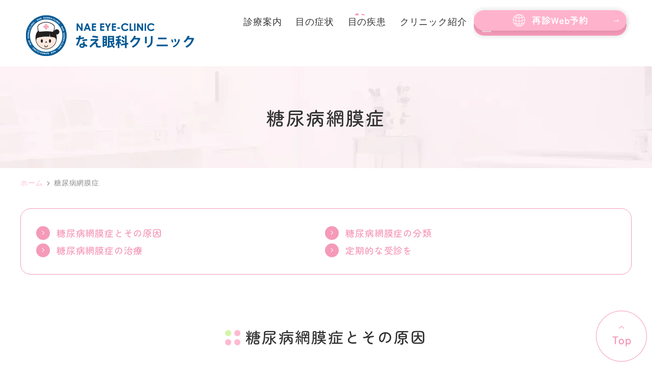

--- FILE ---
content_type: text/html; charset=UTF-8
request_url: https://nae-ganka.jp/dm/
body_size: 8954
content:
<!DOCTYPE html>
<html dir="ltr" lang="ja" prefix="og: https://ogp.me/ns#">
<head>
<meta name="viewport" content="width=device-width" />
<!--meta name="viewport" content="width=device-width,minimum-scale=1.0,maximum-scale=2.0,user-scalable=yes,initial-scale=1.0" /-->
<meta http-equiv="Content-Type" content="text/html; charset=UTF-8" />


<!-- Google Tag Manager -->
<script>(function(w,d,s,l,i){w[l]=w[l]||[];w[l].push({'gtm.start':
new Date().getTime(),event:'gtm.js'});var f=d.getElementsByTagName(s)[0],
j=d.createElement(s),dl=l!='dataLayer'?'&l='+l:'';j.async=true;j.src=
'https://www.googletagmanager.com/gtm.js?id='+i+dl;f.parentNode.insertBefore(j,f);
})(window,document,'script','dataLayer','GTM-5ZZNQWQP');</script>
<!-- End Google Tag Manager -->


		<!-- All in One SEO 4.5.0 - aioseo.com -->
		<title>糖尿病網膜症｜糖尿病の診断を受けたら眼科を受診｜なえ眼科クリニック｜海老名</title>
		<meta name="description" content="海老名駅周辺で糖尿病網膜症の診療ができる、なえ眼科クリニック。糖尿病の三大合併症の一つとして糖尿病網膜症があります。失明原因の上位を占める病気ですが、初期では自覚症状がほとんどないため、定期的に眼底検査を受ける必要があります。当院では、進行を防ぐための網膜光凝固術も行っております。糖尿病の診断を受けたら、まずは当院へ。" />
		<meta name="robots" content="max-image-preview:large" />
		<link rel="canonical" href="https://nae-ganka.jp/dm/" />
		<meta name="generator" content="All in One SEO (AIOSEO) 4.5.0" />
		<meta property="og:locale" content="ja_JP" />
		<meta property="og:site_name" content="なえ眼科クリニック |" />
		<meta property="og:type" content="article" />
		<meta property="og:title" content="糖尿病網膜症｜糖尿病の診断を受けたら眼科を受診｜なえ眼科クリニック｜海老名" />
		<meta property="og:description" content="海老名駅周辺で糖尿病網膜症の診療ができる、なえ眼科クリニック。糖尿病の三大合併症の一つとして糖尿病網膜症があります。失明原因の上位を占める病気ですが、初期では自覚症状がほとんどないため、定期的に眼底検査を受ける必要があります。当院では、進行を防ぐための網膜光凝固術も行っております。糖尿病の診断を受けたら、まずは当院へ。" />
		<meta property="og:url" content="https://nae-ganka.jp/dm/" />
		<meta property="article:published_time" content="2023-11-21T01:09:51+00:00" />
		<meta property="article:modified_time" content="2023-11-30T06:41:46+00:00" />
		<meta name="twitter:card" content="summary_large_image" />
		<meta name="twitter:title" content="糖尿病網膜症｜糖尿病の診断を受けたら眼科を受診｜なえ眼科クリニック｜海老名" />
		<meta name="twitter:description" content="海老名駅周辺で糖尿病網膜症の診療ができる、なえ眼科クリニック。糖尿病の三大合併症の一つとして糖尿病網膜症があります。失明原因の上位を占める病気ですが、初期では自覚症状がほとんどないため、定期的に眼底検査を受ける必要があります。当院では、進行を防ぐための網膜光凝固術も行っております。糖尿病の診断を受けたら、まずは当院へ。" />
		<script type="application/ld+json" class="aioseo-schema">
			{"@context":"https:\/\/schema.org","@graph":[{"@type":"BreadcrumbList","@id":"https:\/\/nae-ganka.jp\/dm\/#breadcrumblist","itemListElement":[{"@type":"ListItem","@id":"https:\/\/nae-ganka.jp\/#listItem","position":1,"name":"\u5bb6","item":"https:\/\/nae-ganka.jp\/","nextItem":"https:\/\/nae-ganka.jp\/dm\/#listItem"},{"@type":"ListItem","@id":"https:\/\/nae-ganka.jp\/dm\/#listItem","position":2,"name":"\u7cd6\u5c3f\u75c5\u7db2\u819c\u75c7","previousItem":"https:\/\/nae-ganka.jp\/#listItem"}]},{"@type":"Organization","@id":"https:\/\/nae-ganka.jp\/#organization","name":"\u306a\u3048\u773c\u79d1\u30af\u30ea\u30cb\u30c3\u30af","url":"https:\/\/nae-ganka.jp\/"},{"@type":"WebPage","@id":"https:\/\/nae-ganka.jp\/dm\/#webpage","url":"https:\/\/nae-ganka.jp\/dm\/","name":"\u7cd6\u5c3f\u75c5\u7db2\u819c\u75c7\uff5c\u7cd6\u5c3f\u75c5\u306e\u8a3a\u65ad\u3092\u53d7\u3051\u305f\u3089\u773c\u79d1\u3092\u53d7\u8a3a\uff5c\u306a\u3048\u773c\u79d1\u30af\u30ea\u30cb\u30c3\u30af\uff5c\u6d77\u8001\u540d","description":"\u6d77\u8001\u540d\u99c5\u5468\u8fba\u3067\u7cd6\u5c3f\u75c5\u7db2\u819c\u75c7\u306e\u8a3a\u7642\u304c\u3067\u304d\u308b\u3001\u306a\u3048\u773c\u79d1\u30af\u30ea\u30cb\u30c3\u30af\u3002\u7cd6\u5c3f\u75c5\u306e\u4e09\u5927\u5408\u4f75\u75c7\u306e\u4e00\u3064\u3068\u3057\u3066\u7cd6\u5c3f\u75c5\u7db2\u819c\u75c7\u304c\u3042\u308a\u307e\u3059\u3002\u5931\u660e\u539f\u56e0\u306e\u4e0a\u4f4d\u3092\u5360\u3081\u308b\u75c5\u6c17\u3067\u3059\u304c\u3001\u521d\u671f\u3067\u306f\u81ea\u899a\u75c7\u72b6\u304c\u307b\u3068\u3093\u3069\u306a\u3044\u305f\u3081\u3001\u5b9a\u671f\u7684\u306b\u773c\u5e95\u691c\u67fb\u3092\u53d7\u3051\u308b\u5fc5\u8981\u304c\u3042\u308a\u307e\u3059\u3002\u5f53\u9662\u3067\u306f\u3001\u9032\u884c\u3092\u9632\u3050\u305f\u3081\u306e\u7db2\u819c\u5149\u51dd\u56fa\u8853\u3082\u884c\u3063\u3066\u304a\u308a\u307e\u3059\u3002\u7cd6\u5c3f\u75c5\u306e\u8a3a\u65ad\u3092\u53d7\u3051\u305f\u3089\u3001\u307e\u305a\u306f\u5f53\u9662\u3078\u3002","inLanguage":"ja","isPartOf":{"@id":"https:\/\/nae-ganka.jp\/#website"},"breadcrumb":{"@id":"https:\/\/nae-ganka.jp\/dm\/#breadcrumblist"},"datePublished":"2023-11-21T01:09:51+09:00","dateModified":"2023-11-30T06:41:46+09:00"},{"@type":"WebSite","@id":"https:\/\/nae-ganka.jp\/#website","url":"https:\/\/nae-ganka.jp\/","name":"\u306a\u3048\u773c\u79d1\u30af\u30ea\u30cb\u30c3\u30af","inLanguage":"ja","publisher":{"@id":"https:\/\/nae-ganka.jp\/#organization"}}]}
		</script>
		<!-- All in One SEO -->

<link rel="alternate" type="application/rss+xml" title="なえ眼科クリニック &raquo; フィード" href="https://nae-ganka.jp/feed/" />
<link rel="alternate" type="application/rss+xml" title="なえ眼科クリニック &raquo; コメントフィード" href="https://nae-ganka.jp/comments/feed/" />
<link rel='preload' as='style' onload="this.onload=null;this.rel='stylesheet'" 
id='venderstyle' href='https://nae-ganka.jp/wp-content/themes/original_theme/assets/vender/css/vender.css' type='text/css' media='all' />
<link rel='stylesheet' id='base-css' href='https://nae-ganka.jp/wp-content/themes/original_theme/assets/css/base.css' media='all' />
<link rel='preload' as='style' onload="this.onload=null;this.rel='stylesheet'" 
id='bond' href='https://nae-ganka.jp/wp-content/themes/original_theme/assets/css/bond.css' type='text/css' media='all' />
<link rel='preload' as='style' onload="this.onload=null;this.rel='stylesheet'" 
id='themestyle' href='https://nae-ganka.jp/wp-content/themes/original_theme/style.css' type='text/css' media='all' />
<script defer src="https://nae-ganka.jp/wp-includes/js/jquery/jquery.min.js" id="jquery-core-js"></script>
<script defer src="https://nae-ganka.jp/wp-includes/js/jquery/jquery-migrate.min.js" id="jquery-migrate-js"></script>
<script defer src="https://nae-ganka.jp/wp-content/themes/original_theme/assets/vender/js/vender.js" id="venderscript-js"></script>
<script defer src="https://nae-ganka.jp/wp-content/themes/original_theme/assets/js/script.js" id="originalscript-js"></script>
<script defer src="https://nae-ganka.jp/wp-content/themes/original_theme/assets/js/theme.js" id="themescript-js"></script>
<link rel="https://api.w.org/" href="https://nae-ganka.jp/wp-json/" /><link rel="alternate" type="application/json" href="https://nae-ganka.jp/wp-json/wp/v2/pages/105" /><link rel="alternate" type="application/json+oembed" href="https://nae-ganka.jp/wp-json/oembed/1.0/embed?url=https%3A%2F%2Fnae-ganka.jp%2Fdm%2F" />
<link rel="alternate" type="text/xml+oembed" href="https://nae-ganka.jp/wp-json/oembed/1.0/embed?url=https%3A%2F%2Fnae-ganka.jp%2Fdm%2F&#038;format=xml" />
<link rel="icon" href="https://nae-ganka.jp/wp-content/uploads/2023/12/cropped-favicon-32x32.png" sizes="32x32" />
<link rel="icon" href="https://nae-ganka.jp/wp-content/uploads/2023/12/cropped-favicon-192x192.png" sizes="192x192" />
<link rel="apple-touch-icon" href="https://nae-ganka.jp/wp-content/uploads/2023/12/cropped-favicon-180x180.png" />
<meta name="msapplication-TileImage" content="https://nae-ganka.jp/wp-content/uploads/2023/12/cropped-favicon-270x270.png" />
		<style id="wp-custom-css">
			span.mark {
 
    background:linear-gradient(transparent 70%, #FFE0EB 50%)!important;
 
}
		</style>
		


<svg display="none"><defs>
<symbol id="label" viewBox="0 0 14 14"><path d="m14,7l-3.286,4.647c-.169.233-.369.425-.603.574s-.493.224-.778.224H1.167c-.324,0-.6-.113-.826-.34-.227-.227-.34-.502-.34-.826V2.722c0-.324.113-.6.34-.826.227-.227.502-.34.826-.34h8.167c.285,0,.544.075.778.224s.434.34.603.574l3.286,4.647Z"/></symbol>
<symbol id="event_note" viewBox="0 0 14 14"><path d="m3.501,8.05v-1.05h7v1.05H3.501Zm0,3.15v-1.05h4.883v1.05H3.501Zm-1.75,2.8c-.28,0-.525-.105-.735-.315s-.315-.455-.315-.735V2.1c0-.28.105-.525.315-.735s.455-.315.735-.315h1.138V0h1.138v1.05h5.95V0h1.138v1.05h1.138c.28,0,.525.105.735.315s.315.455.315.735v10.85c0,.28-.105.525-.315.735s-.455.315-.735.315H1.751Zm0-1.05h10.5v-7.525H1.751v7.525Z"/></symbol>
<symbol id="chevron_left" viewBox="0 0 8 14"><path d="m1.054,7L6.054,2l.892.892L2.838,7l4.108,4.108-.892.892L1.054,7Z"/></symbol>
<symbol id="chevron_right" viewBox="0 0 8 14"><path d="m1.946,12l-.892-.892,4.108-4.108L1.054,2.892l.892-.892,5,5L1.946,12Z"/></symbol>
</defs></svg>
<link rel="preconnect" href="https://fonts.googleapis.com">
<link rel="preconnect" href="https://fonts.gstatic.com" crossorigin>
<link href="https://fonts.googleapis.com/css2?family=Zen+Maru+Gothic:wght@400;500;700&display=swap" rel="stylesheet">
</head>
<body class="page-template-default page page-id-105 page-name-dm" >
<!-- Google Tag Manager (noscript) -->
<noscript><iframe src="https://www.googletagmanager.com/ns.html?id=GTM-5ZZNQWQP"
height="0" width="0" style="display:none;visibility:hidden"></iframe></noscript>
<!-- End Google Tag Manager (noscript) -->

<header id="header" class="header pc_horizon sp_horizon">
  <div class="header_inner">
    
    <div class="header_logo"><a href="https://nae-ganka.jp/"><img src="https://nae-ganka.jp/wp-content/webp-express/webp-images/themes/original_theme/assets/img/common/logo.png.webp" alt="NAE EYE CLINIC なえ眼科クリニック" width="332" height="80"></a></div>
    <nav id="global_nav" class="global_nav">
  <div class="sp_toggle_close sp_toggle_close_top">
    <span class="icon"><svg xmlns="http://www.w3.org/2000/svg" height="48" viewBox="0 -960 960 960" width="48"><path d="m249-207-42-42 231-231-231-231 42-42 231 231 231-231 42 42-231 231 231 231-42 42-231-231-231 231Z"/></svg></span>
  </div>
  <ul id="menu-header_menu" class="menu header_menu container">
    <li class="menu-item"><a>診療案内</a>
		<ul class="sub-menu">
		<li><a href="https://nae-ganka.jp/about/#a01">初めての方</a></li>
			<li><a href="https://nae-ganka.jp/about/#a02">診察の流れ</a></li>
            <li><a href="https://nae-ganka.jp/ophthalmology/">一般眼科</a></li>
			<li><a href="https://nae-ganka.jp/pediatrics/">小児眼科</a></li>
			<li><a href="https://nae-ganka.jp/glass/">眼鏡・コンタクトレンズ処方</a></li>
        </ul>
    </li>
    <li class="menu-item"><a>目の症状</a>
      <div class="sub-menu_wrap">
        <div class="container row">
          <ul class="sub-menu col_2">
            <li><a href="https://nae-ganka.jp/tired/">目が疲れやすい</a></li>
			<li><a href="https://nae-ganka.jp/hurts/">目の奥が痛い</a></li>
			<li><a href="https://nae-ganka.jp/swelling/">まぶたの腫れ</a></li>
			<li><a href="https://nae-ganka.jp/blurry/">ぼやけ、かすみ</a></li>
          </ul>
          <ul class="sub-menu col_2">
            <li><a href="https://nae-ganka.jp/visibility/">視界が狭くなる</a></li>
			<li><a href="https://nae-ganka.jp/distort/">歪んで見える</a></li>
			<li><a href="https://nae-ganka.jp/examination/">眼科検診の再検査</a></li>
          </ul>
        </div>
      </div>
    </li>
    <li class="menu-item"><a>目の疾患</a>
      <div class="sub-menu_wrap">
        <div class="container row">
          <ul class="sub-menu col_2">
            <li><a href="https://nae-ganka.jp/cataract/">白内障</a></li>
			<li><a href="https://nae-ganka.jp/glaucoma/">緑内障</a></li>
			<li><a href="https://nae-ganka.jp/dm/">糖尿病性網膜症</a></li>
			<li><a href="https://nae-ganka.jp/floaters/">飛蚊症</a></li>
			<li><a href="https://nae-ganka.jp/amd/">加齢黄斑変性</a></li>
          </ul>
          <ul class="sub-menu col_2">
            <li><a href="https://nae-ganka.jp/dryeye/">ドライアイ</a></li>
			<li><a href="https://nae-ganka.jp/conjunctivitis/">結膜炎</a></li>
			<li><a href="https://nae-ganka.jp/stye/">ものもらい</a></li>
			<li><a href="https://nae-ganka.jp/pterygium/">翼状片</a></li>
			<li><a href="https://nae-ganka.jp/keratitis/">角膜炎</a></li>
          </ul>
        </div>
      </div>
    </li>
    <li class="menu-item"><a>クリニック紹介</a>
      <ul class="sub-menu">
	    <li><a href="https://nae-ganka.jp/doctor">院長紹介</a></li>
        <li><a href="https://nae-ganka.jp/clinic/#a01">クリニック情報</a></li>
		<li><a href="https://nae-ganka.jp/clinic/#a03">交通手段</a></li>
		<li><a href="https://nae-ganka.jp/clinic/#a04">施設紹介</a></li>
		<li><a href="https://nae-ganka.jp/clinic/#a05">設備紹介</a></li>
      </ul>
    </li>
  </ul>
  <div class="sp_toggle_close sp_toggle_close_bottom">
    CLOSE<span class="icon"><svg xmlns="http://www.w3.org/2000/svg" height="48" viewBox="0 -960 960 960" width="48"><path d="m249-207-42-42 231-231-231-231 42-42 231 231 231-231 42 42-231 231 231 231-42 42-231-231-231 231Z"/></svg></span>
  </div>
</nav>

    <div class="header_info_top">
      <div class="pc">
        <a href="tel:0462066090"><img src="https://nae-ganka.jp/wp-content/webp-express/webp-images/themes/original_theme/assets/img/common/hdr_tel.png.webp" alt="046-206-6090" width="235" height="30"></a>
        <a href="http://naeganka.jp/" target="_blank"><img src="https://nae-ganka.jp/wp-content/webp-express/webp-images/themes/original_theme/assets/img/common/hdr_web.png.webp" alt="再診Web予約" width="300" height="40"></a>
		<a href="https://nae-ganka.sakura.ne.jp/nae-ganka.jp_new/wp-content/uploads/2023/12/6f41b75350cc4ff34828e7ea16e0cdbe.pdf" target="_blank" rel="noopener noreferrer"><img src="https://nae-ganka.jp/wp-content/webp-express/webp-images/themes/original_theme/assets/img/common/hdr_monsin.png.webp" alt="初診の方はこちら 問診ダウンロード" width="300" height="40"></a>
      </div>
    </div>
	
    <div class="header_info_wrap header_hover_item_wrap">
      <div class="pc header_info header_hover_item">
        <a href="https://nae-ganka.sakura.ne.jp/nae-ganka.jp_new/wp-content/uploads/2023/12/6f41b75350cc4ff34828e7ea16e0cdbe.pdf" target="_blank" rel="noopener noreferrer"><img src="https://nae-ganka.jp/wp-content/webp-express/webp-images/themes/original_theme/assets/img/common/hdr_monsin.png.webp" alt="初診の方はこちら 問診ダウンロード" width="300" height="40"></a>
      </div>
    </div>

    <ul id="sp_nav" class="sp sp_nav">
      <li id="toggle" class="sp_toggle">
        <span class="sp_nav_icon">
          <img src="https://nae-ganka.jp/wp-content/webp-express/webp-images/themes/original_theme/assets/img/common/sp_menu.png.webp" alt="メニュー">
        </span>
      </li>
    </ul>
  
  </div>
</header>


<div id="side_bnr" class="side_bnr">
	<ul class="side_bnr_block">
		<li>
		  <a href="http://naeganka.jp/" target="_blank">
			<img src="https://nae-ganka.jp/wp-content/webp-express/webp-images/themes/original_theme/assets/img/common/sp_gnavi01.png.webp" alt="再診WEB予約" class="sp" decoding="async" width="212" height="76">
		  </a>
		</li>
		<li>
		  <a href="https://nae-ganka.sakura.ne.jp/nae-ganka.jp_new/wp-content/uploads/2023/12/6f41b75350cc4ff34828e7ea16e0cdbe.pdf" target="_blank" rel="noopener noreferrer">
			<img src="https://nae-ganka.jp/wp-content/webp-express/webp-images/themes/original_theme/assets/img/common/sp_gnavi02.png.webp" alt="初診問診" class="sp" decoding="async" width="212" height="76">
		  </a>
		</li>
		<li>
		  <a href="tel:0462066090">
			<img src="https://nae-ganka.jp/wp-content/webp-express/webp-images/themes/original_theme/assets/img/common/sp_gnavi03.png.webp" alt="046-206-6090" class="sp" decoding="async" width="202" height="76">
		  </a>
		</li>
	</ul>
	<div id="totop" class="totop">
	<img src="https://nae-ganka.jp/wp-content/webp-express/webp-images/themes/original_theme/assets/img/common/top_btn.png.webp" alt="TOPへ" class="pc"><img src="https://nae-ganka.jp/wp-content/webp-express/webp-images/themes/original_theme/assets/img/common/sp_gnavi04.png.webp" alt="TOPへ" class="sp">	</div>
</div>


<div id="page_title_wrap" class="page_title_wrap">
<div class="container">
<h1 class="page_title">糖尿病網膜症</h1>
</div>
</div>
<nav id="breadcrumb" class="breadcrumb">
<div class="container">
<ol>
<li><a href="https://nae-ganka.jp">ホーム</a>&nbsp;<svg class="svg-icons"><use class="chevron_right" xlink:href="#chevron_right"></use></svg>&nbsp;</li>
<li class="current"><span>糖尿病網膜症</span></li>
</ol>
</div>
</nav>

<div id="wrap" class="wrap">
<div id="contents" class="contents">
  <main id="main" class="mce-content-body main_body">
  <ul class="link_anchor link_col_2">
	<li><a href="#a01">糖尿病網膜症とその原因</a></li>
	<li><a href="#a02">糖尿病網膜症の分類</a></li>
	<li><a href="#a03">糖尿病網膜症の治療</a></li>
	<li><a href="#a04">定期的な受診を</a></li>
</ul>
<section class="section">
<div id="a01">
<h2>糖尿病網膜症とその原因</h2>
</div>
<div class="clearfix">
<figure><img fetchpriority="high" decoding="async" width="1920" height="1281" class="alignright size-full wp-image-109" src="https://nae-ganka.jp/wp-content/webp-express/webp-images/uploads/2023/11/dm01.jpg.webp" alt="糖尿病網膜症とその原因" srcset="https://nae-ganka.jp/wp-content/webp-express/webp-images/uploads/2023/11/dm01.jpg.webp 1920w,  https://nae-ganka.jp/wp-content/webp-express/webp-images/uploads/2023/11/dm01-420x280.jpg.webp 420w,  https://nae-ganka.jp/wp-content/webp-express/webp-images/uploads/2023/11/dm01-1000x667.jpg.webp 1000w,  https://nae-ganka.jp/wp-content/webp-express/webp-images/uploads/2023/11/dm01-768x512.jpg.webp 768w,  https://nae-ganka.jp/wp-content/webp-express/webp-images/uploads/2023/11/dm01-1536x1025.jpg.webp 1536w" sizes="(max-width: 1920px) 100vw, 1920px" /></figure>
<p>糖尿病網膜症は、<span class="mark">糖尿病三大合併症</span>のひとつで、成人の失明原因の上位を占めます。網膜は、眼の中にある神経膜です。外からの光を受け取り、脳へ伝達する重要な役割を担う組織です。<br />
糖尿病のように血糖値が高い状態が長期にわたって続くと、網膜の血管が傷ついて、変形や閉塞を起こしてしまいます。血管が詰まると、隅々まで酸素が行き届かず酸欠状態となってしまい、新生血管を生成します。この新生血管は非常に脆く、出血しやすく網膜剥離を起こします。<br />
また、糖尿病網膜症は、自覚症状がないまま病気が進行するため、糖尿病の方で眼疾患や症状がなくても定期的に眼底検査を受けることが重要です。</p>
</div>
</section>
<section class="section section_bg">
<div id="a02">
<h2>糖尿病網膜症の分類</h2>
</div>
<p>糖尿病網膜症は、以下のように3段階に分類されています。</p>
<div class="box_bg">
<h3>単純糖尿病網膜症</h3>
<div class="clearfix">
<figure><img decoding="async" class="alignright wp-image-331 size-full" src="https://nae-ganka.jp/wp-content/webp-express/webp-images/uploads/2023/11/pixta_18684176_M.jpg.webp" alt="" width="2000" height="1324" srcset="https://nae-ganka.jp/wp-content/webp-express/webp-images/uploads/2023/11/pixta_18684176_M.jpg.webp 2000w,  https://nae-ganka.jp/wp-content/webp-express/webp-images/uploads/2023/11/pixta_18684176_M-420x278.jpg.webp 420w,  https://nae-ganka.jp/wp-content/webp-express/webp-images/uploads/2023/11/pixta_18684176_M-1000x662.jpg.webp 1000w,  https://nae-ganka.jp/wp-content/webp-express/webp-images/uploads/2023/11/pixta_18684176_M-768x508.jpg.webp 768w,  https://nae-ganka.jp/wp-content/webp-express/webp-images/uploads/2023/11/pixta_18684176_M-1536x1017.jpg.webp 1536w" sizes="(max-width: 2000px) 100vw, 2000px" /></figure>
<p>糖尿病網膜症の初期段階です。<br />
血管瘤や点状・斑状の小さい出血が見られます。また、血管からタンパク質や脂肪が漏れ出ることで、シミとなって見えることもあります。まだ初期段階のため、<span class="mark">血糖値コントロール</span>よって症状を改善することができます。ただし、自覚症状がほとんどないため、定期的に眼底検査を行い早期発見する必要があります。</p>
</div>
</div>
<div class="box_bg">
<h3>前増殖糖尿病網膜症</h3>
<p>単純糖尿病網膜症よりもさらに進行した状態です。<br />
網膜血管の閉塞が広範囲に及ぶと、酸素が十分に行き届かなくなるため、新生血管が生成されます。まだ自覚症状がないことが多いですが、かすみ目などの症状が現れることもあります。この場合、網膜光凝固術による治療を行います。</p>
</div>
<div class="box_bg">
<h3>増殖糖尿病網膜症</h3>
<div class="clearfix">
<figure><img decoding="async" class="alignright wp-image-327 size-full" src="https://nae-ganka.jp/wp-content/webp-express/webp-images/uploads/2023/11/pixta_76704385_M.jpg.webp" alt="" width="2000" height="1333" srcset="https://nae-ganka.jp/wp-content/webp-express/webp-images/uploads/2023/11/pixta_76704385_M.jpg.webp 2000w,  https://nae-ganka.jp/wp-content/webp-express/webp-images/uploads/2023/11/pixta_76704385_M-420x280.jpg.webp 420w,  https://nae-ganka.jp/wp-content/webp-express/webp-images/uploads/2023/11/pixta_76704385_M-1000x667.jpg.webp 1000w,  https://nae-ganka.jp/wp-content/webp-express/webp-images/uploads/2023/11/pixta_76704385_M-768x512.jpg.webp 768w,  https://nae-ganka.jp/wp-content/webp-express/webp-images/uploads/2023/11/pixta_76704385_M-1536x1024.jpg.webp 1536w" sizes="(max-width: 2000px) 100vw, 2000px" /></figure>
<p>糖尿病網膜症のうち、最も進行した重度の段階です。<br />
生成された新生血管が、網膜や硝子体に伸びてきます。また、新生血管が破れて硝子体出血を起こすことがあります。この時、飛蚊症の症状が起きたり、視力低下が起きたりします。さらに、網膜剥離なども引き起こすため、手術による治療が必要となってきます。増殖糖尿病網膜症の段階になると、血糖値に関わらず病気が進行していきます。また、手術治療をしても視力回復が見込めないケースもあります。</p>
</div>
</div>
</section>
<section class="section">
<div id="a03">
<h2>糖尿病網膜症の治療</h2>
</div>
<div class="box_bg" style="background-color: #f6f6f6;" id="a03-1">
<h3>①網膜光凝固術</h3>
<div class="clearfix">
<figure><img loading="lazy" decoding="async" class="alignright wp-image-286 size-full" src="https://nae-ganka.jp/wp-content/webp-express/webp-images/uploads/2023/11/ca79de39c3cbb1669214deeeefca7418-scaled.jpg.webp" alt="" width="2560" height="1707" srcset="https://nae-ganka.jp/wp-content/webp-express/webp-images/uploads/2023/11/ca79de39c3cbb1669214deeeefca7418-scaled.jpg.webp 2560w,  https://nae-ganka.jp/wp-content/webp-express/webp-images/uploads/2023/11/ca79de39c3cbb1669214deeeefca7418-420x280.jpg.webp 420w,  https://nae-ganka.jp/wp-content/webp-express/webp-images/uploads/2023/11/ca79de39c3cbb1669214deeeefca7418-1000x667.jpg.webp 1000w,  https://nae-ganka.jp/wp-content/webp-express/webp-images/uploads/2023/11/ca79de39c3cbb1669214deeeefca7418-768x512.jpg.webp 768w,  https://nae-ganka.jp/wp-content/webp-express/webp-images/uploads/2023/11/ca79de39c3cbb1669214deeeefca7418-1536x1024.jpg.webp 1536w,  https://nae-ganka.jp/wp-content/webp-express/webp-images/uploads/2023/11/ca79de39c3cbb1669214deeeefca7418-2048x1365.jpg.webp 2048w" sizes="(max-width: 2560px) 100vw, 2560px" /></figure>
<p>網膜光凝固術は、レーザーを用いて網膜症がこれ以上進行するのを防ぐ治療です。<br />
主に、網膜の酸素不足を補いながら、新生血管を減らしたり、新な生成を防いだりします。治療を行っても、元の正常な網膜に戻すことはできず、視力も変わらないか、または低下することがほとんどです。<br />
網膜光凝固術は、早期であればあるほど治療効果があるため、早期発見・早期治療は不可欠となります。なお、病気の進行程度によって、レーザー照射範囲や照射数が異なります。</p>
</div>
</div>
<div class="box_bg" style="background-color: #f6f6f6;">
<h3>②硝子体手術</h3>
<p>レーザー治療を行っても治療効果を得られなかった場合には、硝子体手術を検討します。病気が進行して硝子体出血や網膜剥離が起こっている場合や、網膜症の進行を止められなかった場合に用いられます。<br />
硝子体手術は、極細の器具を眼内に挿入して、硝子体切除などを行います。非常に繊細かつ細かい操作が必要で高度かつ困難な手術レベルとされています。手術が必要な場合は連携する医療機関をご紹介させていただいております。</p>
</div>
</section>
<section class="section section_bg">
<div id="a04">
<h2>定期的な受診を</h2>
</div>
<div class="clearfix">
<figure><img loading="lazy" decoding="async" width="1920" height="1280" class="alignright size-full wp-image-108" src="https://nae-ganka.jp/wp-content/webp-express/webp-images/uploads/2023/11/dm02.jpg.webp" alt="定期的な受診を心がけましょう" srcset="https://nae-ganka.jp/wp-content/webp-express/webp-images/uploads/2023/11/dm02.jpg.webp 1920w,  https://nae-ganka.jp/wp-content/webp-express/webp-images/uploads/2023/11/dm02-420x280.jpg.webp 420w,  https://nae-ganka.jp/wp-content/webp-express/webp-images/uploads/2023/11/dm02-1000x667.jpg.webp 1000w,  https://nae-ganka.jp/wp-content/webp-express/webp-images/uploads/2023/11/dm02-768x512.jpg.webp 768w,  https://nae-ganka.jp/wp-content/webp-express/webp-images/uploads/2023/11/dm02-1536x1024.jpg.webp 1536w" sizes="(max-width: 1920px) 100vw, 1920px" /></figure>
<p>私たちが日常生活を送る際に、非常に重要な役割を担っているのが眼からの情報です。視力低下など眼症状が悪化すると、たちまち行動は制限され、気力低下を引き起こしてしまいます。生活に支障がある状態だと、糖尿病の治療にも悪影響を及ぼすほか、その他の眼疾患を引き起こす可能性も高まってしまいます。<br />
このため、糖尿病の方は、眼症状の自覚症状がなくても定期的に眼科検診を受けて、些細な変化や異常を発見することが重要です。糖尿病1型・2型のいずれの方も1年に1回は定期検査を受けることをお勧めしております。</p>
</div>
</section>  
  </main>
  <aside id="aside">
  
  </aside>
</div>
<footer id="footer" class="footer">
  <div class="footer_inner">
    <div class="container">
		<p class="sec_logo"><img src="https://nae-ganka.jp/wp-content/webp-express/webp-images/themes/original_theme/assets/img/common/logo.png.webp" alt="NAE EYE CLINIC なえ眼科クリニック" decoding="async" loading="lazy"  width="332" height="80"></p>
      <div class="row">
        <div class="col_2">
          <table class="address">
            <tbody>
              <tr>
                <th></th>
                <td>なえ眼科クリニック</td>
              </tr>
              <tr>
                <th></th>
                <td>〒 243-0436<br>
神奈川県海老名市扇町13-1 <span class="dbl">ららぽーと海老名１Ｆ</span></td>
              </tr>
            </tbody>
          </table>
          <div class="googlemap">
            <iframe src="https://www.google.com/maps/embed?pb=!1m14!1m8!1m3!1d12999.778471048761!2d139.3894568!3d35.4561655!3m2!1i1024!2i768!4f13.1!3m3!1m2!1s0x60185566d1352e53%3A0xb20c6849ad643178!2z44Gq44GI55y856eR44Kv44Oq44OL44OD44Kv!5e0!3m2!1sja!2sjp!4v1700474310137!5m2!1sja!2sjp" width="600" height="450" style="border:0;" allowfullscreen="" loading="lazy" referrerpolicy="no-referrer-when-downgrade"></iframe>
          </div>
		  <p class="btnstyle"><a href="https://maps.app.goo.gl/nVDoHWgu27JXykEr9" target="_blank">Google map</a></p>
        </div>
        <div class="col_2">
			<table class="table_timetable">
            <thead>
              <tr>
                <th>受付時間</th>
                <th>月</th>
                <th>火</th>
                <th>水</th>
                <th>木</th>
                <th>金</th>
                <th>土</th>
                <th>日</th>
              </tr>
            </thead>
            <tbody>
              <tr>
                <th>10:00～12:30</th>
                <td><span class="consul">●</span></td>
                <td><span class="consul">●</span></td>
                <td><span class="consul">●</span></td>
				<td>-</td>
                <td><span class="consul">●</span></td>
                <td><span class="consul">●</span></td>
                <td><span class="consul">●</span></td>
              </tr>
              <tr>
                <th>14:30～17:30</th>
                <td><span class="consul">●</span></td>
                <td><span class="consul">●</span></td>
                <td><span class="consul">●</span></td>
				<td>-</td>
                <td><span class="consul">●</span></td>
                <td><span class="consul">●</span></td>
                <td><span class="consul">●</span></td>
              </tr>
            </tbody>
          </table>
			<p>
				※休診:木曜<br>
※視野検査は完全予約制です<br>
※初めてのコンタクトレンズの処方の方はお時間に余裕をもってお越しください<br>
※車でお越しいただいた場合、散瞳検査は不可です<br>
※ご予約をいただいていても混雑状況によりお待ちいただくこともございます。<br>
※検査内容や急患の患者様がいらっしゃる場合、順番が前後することがございます。</p>
          
        </div>
      </div>
    </div>
  </div>
  <div id="copyright">
    <div class="cotainer">
              <p class="copyright">&copy; なえ眼科クリニック</p>
          </div>
  </div>
</footer>

</div>
  
<div class="menu_bk"></div>

<script defer>
const setScrollbarWidth = () => {
  const scrollbarWidth = window.innerWidth - document.documentElement.clientWidth
  document.documentElement.style.setProperty('--scrollbar', `${scrollbarWidth}px`);
};
window.addEventListener('load', setScrollbarWidth);
window.addEventListener('resize', setScrollbarWidth);

////
window.addEventListener( 'load', function(){
// スクロールパフォーマンスを高める受動的なリスナーが使用されていません
jQuery.event.special.touchstart={setup:function(e,t,s){t.includes("noPreventDefault")?this.addEventListener("touchstart",s,{passive:!1}):this.addEventListener("touchstart",s,{passive:!0})}},jQuery.event.special.touchmove={setup:function(e,t,s){t.includes("noPreventDefault")?this.addEventListener("touchmove",s,{passive:!1}):this.addEventListener("touchmove",s,{passive:!0})}},jQuery.event.special.wheel={setup:function(e,t,s){this.addEventListener("wheel",s,{passive:!0})}},jQuery.event.special.mousewheel={setup:function(e,t,s){this.addEventListener("mousewheel",s,{passive:!0})}};

// ScrollHint
new ScrollHint('.js-scrollable', {
 suggestiveShadow: true,//ボックスの右に影をつけてスクロールできることを示す
 i18n: {
  scrollable: 'スクロールできます'//案内テキスト表示
 }
});
new ScrollHint('.js-scrollable_pc', {
 suggestiveShadow: true,//ボックスの右に影をつけてスクロールできることを示す
 i18n: {
  scrollable: 'スクロールできます'//案内テキスト表示
 }
});
}, false);
</script>


</body>
</html>

--- FILE ---
content_type: text/css
request_url: https://nae-ganka.jp/wp-content/themes/original_theme/assets/css/bond.css
body_size: 5786
content:
@charset "UTF-8";
.page_title_wrap {
  overflow: hidden;
  position: relative;
  text-align: center;
  background: #ffbad1;
  background: url("../img/common/under_title.jpg") no-repeat center/cover;
}
.page_title_wrap:before, .page_title_wrap:after {
  display: none;
}
.page_title_wrap .container {
  display: -webkit-box;
  display: -ms-flexbox;
  display: flex;
  -webkit-box-align: center;
      -ms-flex-align: center;
          align-items: center;
  height: 200px;
}
@media only screen and (max-width: 767px) {
  .page_title_wrap .container {
    height: 120px;
  }
}
.page_title_wrap .page_title {
  -webkit-box-flex: 1;
      -ms-flex: 1;
          flex: 1;
  color: #333333;
  font-family: "Zen Maru Gothic", sans-serif;
  font-size: 36px;
  font-weight: 500;
  letter-spacing: 0.08em;
  line-height: 1.25;
  z-index: 1;
}
@media screen and (max-width: 767px) {
  .page_title_wrap .page_title {
    font-size: 25px;
  }
}

.mce-content-body h2, .mce-content-body h3, .mce-content-body h4, .mce-content-body h5, .mce-content-body .text-large {
  font-weight: 500;
  font-family: "Zen Maru Gothic", sans-serif;
}
.mce-content-body h2 {
  color: #333333;
  font-size: 30px;
  letter-spacing: 0.08em;
  line-height: 1.5;
  margin-bottom: 1.2em;
  text-align: center;
  padding-left: 40px;
  position: relative;
  display: table;
  margin-left: auto;
  margin-right: auto;
}
@media only screen and (max-width: 767px) {
  .mce-content-body h2 {
    font-size: 24px;
  }
}
.mce-content-body h2:after {
  content: '';
  position: absolute;
  display: block;
  position: absolute;
  margin: auto;
  left: 0;
  top: .3em;
  bottom: auto;
  background: url("../img/common/h2.png") no-repeat center/contain;
  width: 30px;
  height: 30px;
}
@media only screen and (max-width: 767px) {
  .mce-content-body h2:after {
    top: .15em;
  }
}
.mce-content-body h3 {
  color: #333333;
  display: block;
  text-align: left;
  font-size: 24px;
  line-height: 1.5;
  letter-spacing: 0.08em;
  margin-top: 1.8em;
  margin-bottom: 1.2em;
  position: relative;
  position: relative;
  padding-left: 43px;
}
.mce-content-body h3:after {
  content: '';
  position: absolute;
  display: block;
  position: absolute;
  margin: auto;
  left: 0;
  right: auto;
  top: .15em;
  bottom: auto;
  background: url("../img/common/h3.png") no-repeat center/contain;
  width: 29px;
  height: 29px;
}
@media only screen and (max-width: 767px) {
  .mce-content-body h3 {
    font-size: 22px;
  }
  .mce-content-body h3:after {
    top: .1em;
  }
}
.mce-content-body h3.aside_title {
  color: #333333;
  padding: 0;
  margin: 0;
  border-bottom: 2px solid #333333;
  font-size: 2.2rem;
  font-weight: bold;
  line-height: 1.5;
  padding-bottom: 1.2rem;
}
.mce-content-body h3.aside_title:after, .mce-content-body h3.aside_title:before {
  display: none;
}
.mce-content-body h4 {
  color: #f59ab9;
  font-size: 22px;
  line-height: 1.5;
  margin-top: 1.8em;
  margin-bottom: 1.2em;
  position: relative;
  letter-spacing: 0.08em;
  display: table;
  padding: 0 0px 5px;
  border-bottom: 1px solid #f59ab9;
  border-radius: 0;
  background: #fff;
}
.mce-content-body h4:before {
  display: none;
}
@media only screen and (max-width: 767px) {
  .mce-content-body h4 {
    font-size: 20px;
  }
}
.mce-content-body h5 {
  color: #333333;
  font-size: 20px;
  letter-spacing: 0.08em;
  line-height: 1.5;
  margin-top: 1.8em;
  margin-bottom: 1.2em;
  border: none;
  position: relative;
  padding: 0;
  padding-left: 22px;
}
.mce-content-body h5:before {
  display: none;
}
.mce-content-body h5:after {
  content: '';
  position: absolute;
  display: block;
  margin: auto;
  left: 0;
  right: auto;
  top: .7em;
  bottom: auto;
  width: 8px;
  height: 2px;
  background: #ffbad1;
}
@media screen and (max-width: 767px) {
  .mce-content-body h5:after {
    top: 11px;
  }
}
@media only screen and (max-width: 767px) {
  .mce-content-body h5 {
    font-size: 19px;
  }
}

.text-large {
  color: #ffbad1;
  font-size: 24px;
  line-height: 1.5;
  letter-spacing: 0.08em;
}
@media screen and (max-width: 767px) {
  .text-large {
    font-size: 22px;
  }
}

.section {
  padding-top: 76px;
  padding-bottom: 76px;
}
@media only screen and (max-width: 767px) {
  .section {
    padding-top: 51px;
    padding-bottom: 51px;
  }
}
.section h3:first-child {
  margin-bottom: 24px;
}
.section hr {
  margin-bottom: 100px;
  margin-top: 100px;
  max-width: 1200px;
}

.section_bg {
  background: #fff5f8;
}
.section_bg .box_bg {
  background: #fff;
}
.section_bg .box_bg .box_bg {
  background: #fff5f8;
}
.section_bg .box_bg .box_bg .box_bg {
  background: #fff;
}

.box_bg {
  background: #fff5f8;
}
.box_bg .box_bg {
  background: #fff;
}
.box_bg .box_bg .box_bg {
  background: #fff5f8;
}

.box_border {
  background: #fff;
  border: 1px solid #ffbad1;
}

.box_border .box_bg {
  background: #fff5f8;
}

.section_bg .box_border .box_bg {
  background: #fff5f8;
}

.box_bg,
.box_border {
  margin-top: 0;
  margin-bottom: 50px;
  border-radius: 30px;
  padding: 50px 34px;
}
.box_bg:last-child,
.box_border:last-child {
  margin-bottom: 0;
}
@media screen and (min-width: 1250px) {
  .box_bg,
  .box_border {
    padding: 50px;
  }
}
@media only screen and (max-width: 767px) {
  .box_bg,
  .box_border {
    padding: 24px 16px;
    margin-bottom: 40px;
  }
}
.section .box_bg:first-child, .section_bg .box_bg:first-child,
.section .box_border:first-child,
.section_bg .box_border:first-child {
  margin-top: 24px;
}
.box_bg ul:first-child, .box_bg ol:first-child, .box_bg dl:first-child, .box_bg table:first-child, .box_bg p:first-child, .box_bg h3:first-child, .box_bg h4:first-child, .box_bg h5:first-child, .box_bg h6:first-child,
.box_border ul:first-child,
.box_border ol:first-child,
.box_border dl:first-child,
.box_border table:first-child,
.box_border p:first-child,
.box_border h3:first-child,
.box_border h4:first-child,
.box_border h5:first-child,
.box_border h6:first-child {
  margin-top: 0;
}

.row.sp_col_2 .col_2 .box_bg,
.row.sp_col_2 .col_2 .box_border, .row.sp_col_2 .col_3 .box_bg,
.row.sp_col_2 .col_3 .box_border, .row.sp_col_2 .col_4 .box_bg,
.row.sp_col_2 .col_4 .box_border, .row.sp_col_2 .col_5 .box_bg,
.row.sp_col_2 .col_5 .box_border, .row.sp_col_2 .col_6 .box_bg,
.row.sp_col_2 .col_6 .box_border {
  height: 100%;
  padding: 24px 16px;
}
.row.sp_col_2 .col_2 .box_bg .box_bg,
.row.sp_col_2 .col_2 .box_bg .box_border,
.row.sp_col_2 .col_2 .box_border .box_bg,
.row.sp_col_2 .col_2 .box_border .box_border, .row.sp_col_2 .col_3 .box_bg .box_bg,
.row.sp_col_2 .col_3 .box_bg .box_border,
.row.sp_col_2 .col_3 .box_border .box_bg,
.row.sp_col_2 .col_3 .box_border .box_border, .row.sp_col_2 .col_4 .box_bg .box_bg,
.row.sp_col_2 .col_4 .box_bg .box_border,
.row.sp_col_2 .col_4 .box_border .box_bg,
.row.sp_col_2 .col_4 .box_border .box_border, .row.sp_col_2 .col_5 .box_bg .box_bg,
.row.sp_col_2 .col_5 .box_bg .box_border,
.row.sp_col_2 .col_5 .box_border .box_bg,
.row.sp_col_2 .col_5 .box_border .box_border, .row.sp_col_2 .col_6 .box_bg .box_bg,
.row.sp_col_2 .col_6 .box_bg .box_border,
.row.sp_col_2 .col_6 .box_border .box_bg,
.row.sp_col_2 .col_6 .box_border .box_border {
  height: auto;
}
@media screen and (min-width: 768px) {
  .row .col_2 .box_bg,
  .row .col_2 .box_border, .row .col_3 .box_bg,
  .row .col_3 .box_border, .row .col_4 .box_bg,
  .row .col_4 .box_border, .row .col_5 .box_bg,
  .row .col_5 .box_border, .row .col_6 .box_bg,
  .row .col_6 .box_border {
    height: 100%;
    padding: 24px 16px;
  }
  .row .col_2 .box_bg .box_bg,
  .row .col_2 .box_bg .box_border,
  .row .col_2 .box_border .box_bg,
  .row .col_2 .box_border .box_border, .row .col_3 .box_bg .box_bg,
  .row .col_3 .box_bg .box_border,
  .row .col_3 .box_border .box_bg,
  .row .col_3 .box_border .box_border, .row .col_4 .box_bg .box_bg,
  .row .col_4 .box_bg .box_border,
  .row .col_4 .box_border .box_bg,
  .row .col_4 .box_border .box_border, .row .col_5 .box_bg .box_bg,
  .row .col_5 .box_bg .box_border,
  .row .col_5 .box_border .box_bg,
  .row .col_5 .box_border .box_border, .row .col_6 .box_bg .box_bg,
  .row .col_6 .box_bg .box_border,
  .row .col_6 .box_border .box_bg,
  .row .col_6 .box_border .box_border {
    height: auto;
  }
}

.googlemap,
.youtube {
  position: relative;
  width: 100%;
  height: 0;
  padding-top: 56.25%;
  overflow: hidden;
}
.googlemap iframe,
.youtube iframe {
  position: absolute;
  top: 0;
  left: 0;
  width: 100%;
  height: 100%;
}
@media only screen and (min-width: 768px) {
  .googlemap.full,
  .youtube.full {
    padding-top: 450px;
  }
}

.section .box_bg:first-child, .section_bg .box_bg:first-child, .section .box_border:first-child, .section_bg .box_border:first-child {
  margin-top: 0;
}

div.clearfix:not(:last-child) {
  margin-bottom: 50px;
}
@media screen and (max-width: 767px) {
  div.clearfix:not(:last-child) {
    margin-bottom: 40px;
  }
}

.link_anchor {
  margin-top: 20px !important;
  padding: 0;
  border: 1px solid #f59ab9 !important;
  border-radius: 20px !important;
  padding: 30px 20px !important;
  display: -webkit-box;
  display: -ms-flexbox;
  display: flex;
  -ms-flex-wrap: wrap;
      flex-wrap: wrap;
}
@media screen and (max-width: 767px) {
  .link_anchor {
    margin-top: 10px !important;
  }
}
.link_anchor li {
  display: -webkit-box;
  display: -ms-flexbox;
  display: flex;
  -webkit-box-flex: 0;
      -ms-flex: 0 0 auto;
          flex: 0 0 auto;
  width: 100%;
  line-height: 1;
  margin: 0;
  -webkit-box-align: baseline;
      -ms-flex-align: baseline;
          align-items: baseline;
}
.link_anchor a {
  background: #fff;
  color: #333333;
  border-radius: 0;
  padding: .5em 1em .5em 3.5em;
  position: relative;
  text-decoration: none;
  -webkit-transition: .3s;
  transition: .3s;
  line-height: 24px;
  border: 1px solid #f59ab9;
  font-family: "Zen Maru Gothic", sans-serif;
  font-weight: 500;
  border-radius: 0;
  border: none;
  color: #f59ab9 !important;
  display: inline;
  width: auto;
  padding: 5px 0 5px 50px;
  text-decoration: none;
}
.link_anchor a::after, .link_anchor a::before {
  content: "";
  position: absolute;
  top: 0;
  bottom: 0;
  margin: auto;
}
.link_anchor a:before {
  display: none;
}
.link_anchor a::after {
  width: 6px;
  height: 6px;
  border-top: 1px solid #fff;
  border-right: 1px solid #fff;
  left: 19px;
  right: auto;
  -webkit-transform: rotate(45deg);
  transform: rotate(45deg);
  top: 14px;
  bottom: auto;
}
.link_anchor a::before {
  display: block;
  background: #f59ab9;
  border-radius: 50%;
  height: 27px;
  left: 16px;
  width: 27px;
  left: 10px;
  right: auto;
  top: 4px;
  bottom: auto;
}
.link_anchor a:hover {
  opacity: 1;
  text-decoration: underline;
  color: #f59ab9 !important;
  background: none;
}
.link_anchor a:hover:before {
  background: #f59ab9;
}
.link_anchor a:hover:after {
  border-top: 1px solid #fff;
  border-right: 1px solid #fff;
}
@media only screen and (min-width: 768px) {
  .link_anchor {
    gap: 10px 2%;
  }
  .link_anchor li {
    width: 49%;
  }
  .link_anchor li a {
    display: -webkit-box;
    display: -ms-flexbox;
    display: flex;
    -webkit-box-align: center;
        -ms-flex-align: center;
            align-items: center;
  }
  .link_anchor.link_col_3 li {
    width: 32%;
  }
}

.ul_circle,
.ul_triangle,
.ul_check,
.ol_circle {
  margin-bottom: 24px;
}
.ul_circle li,
.ul_triangle li,
.ul_check li,
.ol_circle li {
  margin-top: 0;
  line-height: 1.75;
  margin-bottom: 12px;
  padding-left: 20px;
  position: relative;
}
.ul_circle li:last-child,
.ul_triangle li:last-child,
.ul_check li:last-child,
.ol_circle li:last-child {
  margin-bottom: 0;
}
.ul_circle li::before, .ul_circle li::after,
.ul_triangle li::before,
.ul_triangle li::after,
.ul_check li::before,
.ul_check li::after,
.ol_circle li::before,
.ol_circle li::after {
  content: "";
  position: absolute;
  letter-spacing: 0;
}
.ul_circle + p,
.ul_triangle + p,
.ul_check + p,
.ol_circle + p {
  margin-bottom: 24px;
}

.ul_circle li::before {
  border-radius: 50%;
  background: #ffbad1;
  height: 8px;
  left: 0;
  top: 9px;
  width: 8px;
}

.ul_check li {
  padding-left: 2em;
}
.ul_check li::before {
  border-right: 2px solid #fff;
  border-bottom: 2px solid #fff;
  height: 12px;
  left: 6px;
  margin-top: -4px;
  -webkit-transform: rotate(50deg);
  transform: rotate(50deg);
  top: 10px;
  width: 7px;
  z-index: 1;
}
.ul_check li:after {
  content: '';
  position: absolute;
  display: block;
  background: #bee18c;
  width: 20px;
  height: 20px;
  margin: auto;
  left: 0;
  right: auto;
  top: .2em;
  bottom: auto;
  z-index: 0;
  border-radius: 2px;
}

.ul_triangle li::before {
  left: 2px;
  border: 4px solid transparent;
  border-left: 6px solid #ffbad1;
  top: 10px;
}

.ol_circle {
  counter-reset: ol_circle;
}
.ol_circle li {
  padding-left: 28px;
  position: relative;
}
.ol_circle li::before, .ol_circle li:after {
  content: "";
  position: absolute;
}
.ol_circle li::before {
  background-color: #ffbad1;
  border-radius: 50%;
  color: #fff;
  content: counter(ol_circle);
  counter-increment: ol_circle;
  display: block;
  font-size: 13.12px;
  height: 20px;
  left: 0;
  line-height: 21px;
  letter-spacing: 0.02em;
  text-align: center;
  top: 6px;
  width: 20px;
  position: absolute;
}

@media screen and (min-width: 768px) {
  ul.list_columns_2 {
    display: -webkit-box;
    display: -ms-flexbox;
    display: flex;
    -ms-flex-wrap: wrap;
        flex-wrap: wrap;
    -webkit-column-gap: 20px;
            column-gap: 20px;
  }
  ul.list_columns_2 li {
    width: calc((100% - 20px) / 2);
  }
  ul.list_columns_2.cus li {
    font-size: 16px;
  }

  ul.list_columns_3 {
    display: -webkit-box;
    display: -ms-flexbox;
    display: flex;
    -ms-flex-wrap: wrap;
        flex-wrap: wrap;
  }

  ul.list_columns_3 li {
    width: 32%;
    margin-right: 2%;
  }

  ul.list_columns_3 li:nth-child(3n) {
    margin-right: 0;
  }
}
.box_faq {
  border-bottom: 1px solid #ddd;
  padding-bottom: 28px;
  margin-bottom: 28px;
}
.box_faq:last-child {
  border-bottom: none;
  padding-bottom: 0;
  margin-bottom: 0;
}
.box_faq .question,
.box_faq .answer {
  padding: 6px 0px 6px 60px;
  position: relative;
}
.box_faq .question::before,
.box_faq .answer::before {
  border-radius: 20px;
  font-family: "游ゴシック体", "Yu Gothic", "游ゴシック", YuGothic, sans-serif;
  font-size: 26px;
  font-weight: 500;
  height: 40px;
  left: 0;
  letter-spacing: 0;
  line-height: 40px;
  position: absolute;
  text-align: center;
  top: 0;
  width: 40px;
}
.box_faq .question {
  font-size: 20px;
  font-weight: 600;
  line-height: 1.6;
}
.box_faq .question::before {
  content: 'Q';
  color: #fff;
  background: #ffbad1;
}
.box_faq .question .faq_title {
  cursor: pointer;
  font-family: "Zen Maru Gothic", sans-serif;
  margin-top: 0;
  padding-right: 20px;
  position: relative;
}
.box_faq .question .faq_title::before, .box_faq .question .faq_title::after {
  position: absolute;
  content: '';
  top: 12px;
  right: 0;
  background: #ffbad1;
  border-radius: 1px;
  width: 16px;
  height: 3px;
}
.box_faq .question .faq_title::after {
  -webkit-transform: rotate(90deg);
          transform: rotate(90deg);
  -webkit-transition: .3s;
  transition: .3s;
}
.box_faq .question.open .faq_title::after {
  -webkit-transform: rotate(0);
          transform: rotate(0);
}
.box_faq .answer {
  display: none;
  padding-top: 37px;
}
.box_faq .answer p {
  margin-top: 0;
}
.box_faq .answer::before {
  content: 'A';
  color: #fff;
  background: #bee18c;
  top: 30px;
}

.flow-box {
  margin-bottom: 50px;
}
.flow-box:last-child {
  margin-bottom: 0;
}
@media screen and (max-width: 767px) {
  .flow-box {
    margin-bottom: 40px;
  }
  .flow-box:last-child {
    margin-bottom: 0;
  }
}

.flow-block {
  border: 1px solid #ffbad1;
  background: #fff;
  border-radius: 30px;
  margin-top: 82px;
  padding: 50px 34px;
  position: relative;
}
.flow-block:first-child {
  margin-top: 0;
}
.flow-block:last-child {
  margin-bottom: 0;
}
@media screen and (min-width: 1250px) {
  .flow-block {
    padding: 50px;
  }
}
@media only screen and (max-width: 767px) {
  .flow-block {
    padding: 24px 16px;
  }
}
.flow-block::after {
  content: "";
  bottom: -95px;
  border: 32px solid transparent;
  border-top-color: #ffbad1;
  left: 50%;
  margin-left: -32px;
  position: absolute;
}
@media only screen and (max-width: 767px) {
  .flow-block::after {
    bottom: -95px;
  }
}
.flow-block:last-child::after, .flow-block.last::after {
  display: none;
}
.section_bg .flow-block {
  background: #fff;
}
.section_bg .flow-block::after {
  border-top-color: #ffbad1;
}
.flow-block .title {
  padding: 0;
  -webkit-box-flex: 0;
      -ms-flex: 0 0 auto;
          flex: 0 0 auto;
  font-size: 24px;
  font-weight: 500;
  letter-spacing: 0.08em;
  line-height: 1.4;
  margin-top: 0 !important;
  text-align: left;
  font-family: "Zen Maru Gothic", sans-serif;
  border: none;
  display: -webkit-box;
  display: -ms-flexbox;
  display: flex;
  -webkit-box-align: center;
      -ms-flex-align: center;
          align-items: center;
}
.flow-block .title:after, .flow-block .title:before {
  display: none;
}
@media only screen and (max-width: 767px) {
  .flow-block .title {
    padding: 0;
    font-size: 18px;
  }
}
.flow-block .title .num {
  display: block;
  border: #ffbad1;
  background: #ffbad1;
  margin-right: .5em;
  color: #fff;
  width: 30px;
  height: 30px;
  border-radius: 2px;
  -webkit-box-flex: 0;
      -ms-flex: none;
          flex: none;
  font-size: 20px;
  font-weight: bold;
  text-align: center;
  font-style: normal;
  line-height: 30px;
  letter-spacing: 1px;
  font-family: Arial, Helvetica, sans-serif;
}
.flow-block .title .number_text {
  padding-top: 3px;
}

table {
  width: 100%;
  border-collapse: collapse;
}
table.table_address {
  background: none;
  margin-bottom: 1em;
}
table.table_address:last-child {
  margin-bottom: 0;
}
table.table_address tbody tr th {
  text-align: left;
  float: none;
  padding: 1em 0 1em 1em;
}
table.table_address tbody tr th:first-child {
  border-top: 1px solid #ffbad1;
  color: #ffbad1;
  width: 25%;
  border-bottom: none;
  font-weight: 500;
}
@media screen and (max-width: 767px) {
  table.table_address tbody tr th:first-child {
    width: 35%;
  }
}
table.table_address tbody tr:last-child th:first-child {
  border-bottom: 1px solid #ffbad1;
}
table.table_address tbody tr th, table.table_address tbody tr td {
  text-align: left;
  padding: 1em 0 1em 1em;
  border-bottom: 1px solid #ddd;
  border-top: 1px solid #ddd;
  line-height: 1.6;
}
table.table_address tbody tr th:first-child, table.table_address tbody tr td:first-child {
  color: #f59ab9;
  border-bottom: 1px solid #f59ab9;
  border-top: 1px solid #f59ab9;
}
table.table_timetable {
  table-layout: fixed;
  margin-bottom: 0.5em;
}
table.table_timetable:last-child {
  margin-bottom: 0;
}
table.table_timetable th, table.table_timetable td {
  background: #fff;
  border-bottom: 1px solid #ddd;
  padding: .8rem .2rem;
  text-align: center;
  font-weight: 500;
}
@media (min-width: 1240px) {
  table.table_timetable th, table.table_timetable td {
    padding: 1.2rem .2rem;
  }
}
table.table_timetable thead th {
  background: #ffbad1;
  color: #333333;
}
table.table_timetable thead th:last-child {
  border-top-right-radius: 10px;
}
table.table_timetable thead th:first-child {
  width: 30%;
  border-top-left-radius: 10px;
}
table.table_timetable tbody th {
  text-align: center;
}
@media only screen and (max-width: 767px) {
  table.table_timetable {
    font-size: 90%;
  }
}
table.table_fee {
  table-layout: fixed;
  margin-bottom: 1em;
}
table.table_fee:last-child {
  margin-bottom: 0;
}
table.table_fee th, table.table_fee td {
  background: #fff;
  border: 1px solid #ddd;
  padding: 15px 10px;
  text-align: center;
  letter-spacing: 0.1em;
}
table.table_fee thead th, table.table_fee thead td {
  background: #ffbad1;
  color: #333333;
  text-align: center;
  font-weight: 500;
}
table.table_fee tbody th {
  background: #fff;
  text-align: left;
  vertical-align: middle;
  padding-left: 1em;
  font-weight: 500;
}
table.table_fee tbody td {
  text-align: left;
  padding-right: 1em;
}
table.table_fee tbody td:last-child {
  text-align: left;
}
table.table_fee2 {
  margin-bottom: 1em;
}
table.table_fee2:last-child {
  margin-bottom: 0;
}
table.table_fee2 th, table.table_fee2 td {
  background: #fff;
  border: 1px solid #ddd;
  padding: 15px 10px;
  text-align: center;
  letter-spacing: 0.1em;
}
table.table_fee2 tbody th {
  background: #fff5f8;
  text-align: left;
  vertical-align: middle;
  padding-left: 1em;
  width: 25%;
  font-weight: 400;
}
@media screen and (max-width: 767px) {
  table.table_fee2 tbody th {
    width: 35%;
  }
}
table.table_fee2 tbody td {
  text-align: left;
  padding-right: 1em;
}
table.table_fee2 tbody td:last-child {
  text-align: left;
}
table.table_fee_bg tbody tr th {
  background: #fff5f8;
}
table.table_fee_bg2 tbody tr th {
  background: rgba(190, 225, 140, 0.5);
}
table.td-right tbody td {
  text-align: right;
}
table.table_fee_right tbody tr td:last-child {
  text-align: right;
}
table.table_fee2_right tbody tr td:last-child {
  text-align: right;
}

.consul {
  color: #ffbad1 !important;
}

.consul2 {
  color: #bee18c !important;
}

.js-scrollable,
.js-scrollable_pc {
  margin-bottom: 1em;
}
.js-scrollable table,
.js-scrollable_pc table {
  margin-bottom: 10px;
}

@media only screen and (max-width: 767px) {
  .js-scrollable table {
    width: auto;
    min-width: 768px;
  }
}

.js-scrollable_pc table {
  width: auto;
  min-width: 768px;
}
@media only screen and (max-width: 767px) {
  .js-scrollable_pc table {
    min-width: 768px;
  }
}

.home .footer {
  border-top: none;
}

.footer {
  padding-top: 50px;
  background: #ffedf3;
  overflow: hidden;
}
.footer .sec_logo {
  margin: 0 0 30px;
  text-align: center;
}
.footer table.address {
  margin-bottom: 30px;
}
.footer table.address th, .footer table.address td {
  padding: 8px 0;
  line-height: 1.4;
}
.footer table.address th {
  display: none;
}
.footer table.address tr:not(:last-child) th, .footer table.address tr:not(:last-child) td {
  border-bottom: 1px solid rgba(204, 204, 204, 0.5);
}
.footer .googlemap {
  margin-bottom: 30px;
}
.footer .sitemap {
  text-align: center;
  margin-bottom: 30px;
}
.footer .sitemap a {
  text-decoration: none;
  color: #333333;
  position: relative;
  padding-left: 15px;
}
.footer .sitemap a:hover {
  text-decoration: underline;
}
.footer .sitemap a:after {
  content: '';
  position: absolute;
  display: block;
  margin: auto;
  left: 0;
  right: auto;
  top: 0;
  bottom: 0;
  width: 6px;
  height: 6px;
  border-top: 1px solid #333333;
  border-right: 1px solid #333333;
  -webkit-transform: rotate(45deg);
          transform: rotate(45deg);
}
@media only screen and (max-width: 767px) {
  .footer .sec_logo img {
    max-width: 80%;
  }
  .footer .row .col_2:not(:last-child) {
    margin-bottom: 30px;
  }
}
@media screen and (min-width: 768px) {
  .footer {
    padding-top: 100px;
  }
  .footer .sec_logo {
    margin-bottom: 50px;
  }
  .footer .googlemap {
    padding-top: 260px;
  }
}
@media screen and (min-width: 1240px) {
  .footer {
    padding-top: 120px;
  }
  .footer .sec_logo {
    margin-bottom: 60px;
  }
}

.copyright {
  background: transparent;
  color: #333333;
  margin-top: 30px;
  padding: 10px 0;
  text-align: center;
}
@media only screen and (max-width: 767px) {
  .copyright {
    padding: 10px 0 17%;
  }
}
@media only screen and (min-width: 768px) {
  .copyright {
    margin: 100px 0 50px;
  }
}

.loopslider_wrap {
  overflow: hidden;
}

.loopslider {
  -webkit-animation: loopslider 40s linear infinite;
          animation: loopslider 40s linear infinite;
  display: -webkit-box;
  display: -ms-flexbox;
  display: flex;
  width: calc(320px * 12);
  height: 100%;
}

@-webkit-keyframes loopslider {
  0% {
    -webkit-transform: translateX(0);
            transform: translateX(0);
  }
  100% {
    -webkit-transform: translateX(calc(-320px * 6));
            transform: translateX(calc(-320px * 6));
  }
}

@keyframes loopslider {
  0% {
    -webkit-transform: translateX(0);
            transform: translateX(0);
  }
  100% {
    -webkit-transform: translateX(calc(-320px * 6));
            transform: translateX(calc(-320px * 6));
  }
}
.img_slider {
  max-width: 850px;
  margin: auto;
}

.img_slider img {
  border-radius: 0;
  margin: 0 auto;
}

.img_slider .img_slide_thumb {
  margin-top: 10px;
}

.img_slider .img_slide_thumb img {
  padding: 0 5px;
}

.img_slider .img_slide_main .slick-prev,
.img_slider .img_slide_main .slick-next {
  width: 30px;
  height: 30px;
}

.img_slider .img_slide_main .slick-prev::before,
.img_slider .img_slide_main .slick-next::before {
  font-size: 30px;
}

.img_slider .img_slide_main .slick-prev {
  left: 20px;
  z-index: 1;
}

.img_slider .img_slide_main .slick-next {
  right: 20px;
}

.img_slider .img_slide_main .item {
  position: relative;
}

.img_slider .img_slide_main .img_slider_title {
  width: 100%;
  -webkit-box-sizing: border-box;
          box-sizing: border-box;
  background: rgba(255, 255, 255, 0.7);
  padding: 15px 10px;
  line-height: 1.5;
}
.img_slider .img_slide_main .img_slider_title .tit {
  font-size: clamp(18px, 2vw, 20px);
  margin-bottom: 10px;
  display: block;
}
@media only screen and (min-width: 768px) {
  .img_slider .img_slide_main .img_slider_title {
    position: absolute;
    bottom: 0;
    left: 0;
  }
}

@media only screen and (max-width: 767px) {
  .img_slider .img_slide_thumb img {
    padding: 0 2px;
  }

  .img_slider .img_slide_main .slick-prev,
  .img_slider .img_slide_main .slick-next {
    width: 20px;
    height: 20px;
  }

  .img_slider .img_slide_main .slick-prev::before,
  .img_slider .img_slide_main .slick-next::before {
    font-size: 20px;
  }

  .img_slider .img_slide_main .slick-prev {
    left: 5px;
    z-index: 1;
  }

  .img_slider .img_slide_main .slick-next {
    right: 5px;
  }
}
@media only screen and (max-width: 767px) {
  .radius {
    border-radius: 20px;
  }
}
@media only screen and (min-width: 768px) {
  .radius {
    border-radius: 30px;
  }
}
@media (min-width: 1240px) {
  .radius {
    border-radius: 50px;
  }
}

.sec_top h2 {
  font-size: 28px;
  position: relative;
  padding-left: 1.2em;
  line-height: 1.4;
  font-family: "Zen Maru Gothic", sans-serif;
}
.sec_top h2:before {
  content: "";
  position: absolute;
  left: 0;
  top: .35em;
  width: .8em;
  height: .8em;
  background: url("../img/common/h2.png") no-repeat center center/contain;
}
.sec_top h2.center {
  display: table;
  margin: 0 auto;
  text-align: center;
}
.sec_top h2.type1 {
  padding: 0 0 .3em;
}
.sec_top h2.type1:before {
  content: none;
}
.sec_top h2.type1 .ic {
  padding-left: 1.2em;
  position: relative;
  display: table;
}
.sec_top h2.type1 .ic:before {
  content: "";
  position: absolute;
  left: 0;
  top: .35em;
  width: .8em;
  height: .8em;
  background: url("../img/common/h2.png") no-repeat center center/contain;
}
.sec_top h2.type2 {
  font-size: clamp(28px, 4vw, 40px);
  margin-bottom: .5em;
}
.sec_top h2.type3 {
  font-size: clamp(28px, 4vw, 40px);
  margin-bottom: 1em;
}
.sec_top h2.type3 .num {
  display: inline-block;
}
.sec_top h2.type3 .num .bg {
  display: -webkit-box;
  display: -ms-flexbox;
  display: flex;
  font-size: clamp(50px, 8vw, 80px);
  background: #bee18c;
  line-height: 1;
  color: white;
  -webkit-box-align: center;
      -ms-flex-align: center;
          align-items: center;
  -webkit-box-pack: center;
      -ms-flex-pack: center;
          justify-content: center;
  width: 1.12em;
  height: 1.12em;
  border-radius: 50%;
  text-align: center;
  padding-bottom: 7px;
}
.sec_top h3 {
  font-family: "Zen Maru Gothic", sans-serif;
  font-weight: 500;
}
.sec_top h3.type1 {
  color: #f59ab9;
  font-size: clamp(20px, 3vw, 30px);
  margin-bottom: 1em;
  line-height: 1.4;
}
.sec_top h3.type1 .dbl {
  position: relative;
  padding-right: 2.6em;
}
.sec_top h3.type1 .dbl:after {
  content: "";
  position: absolute;
  right: 0;
  bottom: .4em;
  width: 2em;
  height: .3em;
  background: url("../img/top/h3_icon.png") no-repeat center center/contain;
}
@media only screen and (max-width: 767px) {
  .sec_top.pd {
    padding: 50px 0;
  }
  .sec_top h2.type1 {
    margin-bottom: 1em;
    padding-bottom: .5em;
  }
  .sec_top h2.type1 .ic {
    margin: 0 auto;
  }
  .sec_top h2 .dbl {
    display: block;
  }
}
@media only screen and (min-width: 768px) {
  .sec_top.pd {
    padding: 100px 0;
  }
  .sec_top h2.type1 {
    font-size: 24px;
    margin-bottom: .5em;
  }
  .sec_top h2.type2 {
    margin-bottom: 1em;
  }
  .sec_top h2.type3 {
    margin-bottom: 1.5em;
  }
  .sec_top h2.type3:before {
    top: 1.15em;
  }
}
@media (min-width: 1240px) {
  .sec_top.pd {
    padding: 120px 0;
  }
}

.sec_1 h2 {
  border-bottom: 1px solid #ffbad1;
}
.sec_1 dl {
  max-height: 235px;
  overflow: auto;
}
.sec_1 dl dd:not(:last-child) {
  border-bottom: 1px solid #ffbad1;
}
.sec_1 dl dd a {
  text-decoration: none;
}
.sec_1 dl dd a:hover {
  color: #ffbad1;
  text-decoration: underline;
}
@media only screen and (max-width: 767px) {
  .sec_1 .row .col_2:not(:last-child) {
    margin-bottom: 50px;
  }
}
@media (min-width: 1240px) {
  .sec_1 dl dt {
    margin: 0;
    padding: .5em 0;
    width: 120px;
    clear: both;
    float: left;
  }
  .sec_1 dl dt + dd {
    padding-left: 120px;
  }
  .sec_1 dl dd {
    padding: .5em 0;
    margin: 0;
  }
}

.sec_2 figure {
  text-align: center;
}
@media only screen and (max-width: 767px) {
  .sec_2 {
    margin-bottom: 50px;
  }
  .sec_2 .row {
    display: -webkit-box;
    display: -ms-flexbox;
    display: flex;
    -webkit-column-gap: 10px;
            column-gap: 10px;
  }
  .sec_2 .row .col {
    width: calc((100% - 20px) / 3);
  }
}
@media only screen and (min-width: 768px) {
  .sec_2 {
    margin-bottom: 100px;
  }
}
@media only screen and (min-width: 768px) and (max-width: 1239px) {
  .sec_2 .row {
    -webkit-column-gap: 20px;
            column-gap: 20px;
  }
  .sec_2 .row .col {
    width: calc((100% - 40px) / 3);
  }
}

@media (min-width: 1240px) {
  .sec_2 {
    margin-bottom: 120px;
  }
  .sec_2 .row {
    -webkit-box-pack: justify;
        -ms-flex-pack: justify;
            justify-content: space-between;
  }
  .sec_2 .row .col {
    width: 360px;
  }
}

.sec_3 {
  background: url("../img/top/bg_img001.jpg") no-repeat center center/cover;
}
.sec_3 .tab_wrap .tab_btn_wrap {
  display: -webkit-box;
  display: -ms-flexbox;
  display: flex;
  -webkit-column-gap: 10px;
          column-gap: 10px;
  -webkit-box-pack: center;
      -ms-flex-pack: center;
          justify-content: center;
  margin-bottom: 45px;
}
.sec_3 .tab_wrap .tab_btn_wrap .tab_btn {
  width: calc((100% - 10px) / 2);
  font-size: clamp(20px, 2.8vw, 28px);
  font-family: "Zen Maru Gothic", sans-serif;
  font-weight: 500;
  border-bottom: 3px solid #ffccdd;
  text-align: center;
  background: white;
  border-radius: 15px 15px 0 0;
  padding: .5em 10px;
  position: relative;
  cursor: pointer;
}
.sec_3 .tab_wrap .tab_btn_wrap .tab_btn:after {
  content: "";
  position: absolute;
  left: 0;
  right: 0;
  top: 100%;
  margin: auto;
  width: 0;
  height: 0;
  border: 15px solid transparent;
  border-top: 15px solid #ffccdd;
}
.sec_3 .tab_wrap .tab_btn_wrap .tab_btn.active {
  border-bottom-color: #f59ab9;
}
.sec_3 .tab_wrap .tab_btn_wrap .tab_btn.active:after {
  border-top-color: #f59ab9;
}
.sec_3 .tab_wrap .tab_content .tab_item:not(.sec_3 .tab_wrap .tab_content .tab_item.active) {
  display: none;
}
.sec_3 .tab_wrap .tab_content .tab_item .row {
  display: -webkit-box;
  display: -ms-flexbox;
  display: flex;
  -ms-flex-wrap: wrap;
      flex-wrap: wrap;
  -webkit-box-pack: center;
      -ms-flex-pack: center;
          justify-content: center;
  /* gap: 30px 10px; */
}
.sec_3 .tab_wrap .tab_content .tab_item .row .col .more a {
  display: -webkit-box;
  display: -ms-flexbox;
  margin: auto;
  display: flex;
  -webkit-box-align: center;
      -ms-flex-align: center;
          align-items: center;
  -webkit-box-pack: center;
      -ms-flex-pack: center;
          justify-content: center;
  width: 115px;
  height: 115px;
  background: white;
  border-radius: 50%;
  line-height: calc(36 / 24);
  font-size: clamp(16px, 2.4vw, 24px);
  font-weight: bold;
  text-align: center;
  text-decoration: none;
  -webkit-transition: all .3s;
  transition: all .3s;
  position: relative;
}
.sec_3 .tab_wrap .tab_content .tab_item .row .col .more a:before, .sec_3 .tab_wrap .tab_content .tab_item .row .col .more a:after {
  content: "";
  position: absolute;
  left: 0;
  right: 0;
  margin: auto;
  -webkit-transition: all .3s;
  transition: all .3s;
}
.sec_3 .tab_wrap .tab_content .tab_item .row .col .more a:before {
  width: 2.4em;
  height: .8em;
  background: url("../img/top/icon001.png") no-repeat center center/contain;
  bottom: calc(100% + 7px);
  opacity: 0;
}
.sec_3 .tab_wrap .tab_content .tab_item .row .col .more a:after {
  width: 20px;
  height: 5px;
  border-right: 1px solid #f59ab9;
  border-bottom: 1px solid #f59ab9;
  -webkit-transform: skew(45deg);
          transform: skew(45deg);
  bottom: 10%;
}
.sec_3 .tab_wrap .tab_content .tab_item .row .col .more a:hover {
  -webkit-box-shadow: 0 0 15px 3px rgba(245, 154, 185, 0.8);
          box-shadow: 0 0 15px 3px rgba(245, 154, 185, 0.8);
}
.sec_3 .tab_wrap .tab_content .tab_item .row .col .more a:hover:before {
  opacity: 1;
}
.sec_3 .tab_wrap .tab_content .tab_item .row .col .more.type2 a {
  background: #f59ab9;
  color: white;
}
.sec_3 .tab_wrap .tab_content .tab_item .row .col .more.type2 a:after {
  border-color: white;
}
@media only screen and (max-width: 767px) {
  .sec_3 {
    margin-bottom: 50px;
  }
}
@media only screen and (min-width: 768px) {
  .sec_3 {
    margin-bottom: 100px;
  }
  .sec_3 .row {
    gap: 50px 2%;
    max-width: 90%;
    margin: auto;
  }
  .sec_3 .row .col_4 {
    margin: 0;
  }
  .sec_3 .tab_wrap .tab_btn_wrap {
    -webkit-column-gap: 20px;
            column-gap: 20px;
    margin-bottom: 60px;
  }
  .sec_3 .tab_wrap .tab_btn_wrap .tab_btn {
    letter-spacing: 0.17rem;
    width: 300px;
    border-bottom: 5px solid #ffccdd;
  }
  .sec_3 .tab_wrap .tab_btn_wrap .tab_btn:after {
    border: 20px solid transparent;
    border-top: 20px solid #ffccdd;
  }
  /* .sec_3 .tab_wrap .tab_content .tab_item .row {
    gap: 50px 20px;
  } */
  .sec_3 .tab_wrap .tab_content .tab_item .row .col .more a {
    width: 130px;
    height: 130px;
  }
  .sec_3 .tab_wrap .tab_content .tab_item .row .col .more a:after {
    bottom: 15%;
  }
}
@media (min-width: 1240px) {
  .sec_3 {
    margin-bottom: 120px;
  }
  /* .sec_3 .tab_wrap .tab_content .tab_item .row {
    gap: 50px;
  } */
  .sec_3 .tab_wrap .tab_content .tab_item .row .col .more a {
    width: 200px;
    height: 200px;
  }
  .sec_3 .tab_wrap .tab_content .tab_item.table_item1 .row {
    max-width: 90%;
    margin: 0 auto;
  }
}

.sec_4 {
  background: url("../img/top/bg_img002.png") no-repeat center bottom/cover;
}
.sec_4 .btnstyle {
  margin-top: 20px;
}
.sec_4 .btnstyle a {
  max-width: 290px;
}
@media only screen and (max-width: 767px) {
  .sec_4 {
    margin-bottom: 50px;
  }
  .sec_4 .box-img {
    margin-bottom: 20px;
    text-align: center;
  }
  .sec_4 .box-img img {
    max-width: 80%;
  }
}
@media only screen and (min-width: 768px) {
  .sec_4 .btnstyle a {
    margin: 0;
  }
  .sec_4 {
    margin-bottom: 100px;
  }
  .sec_4 .row {
    -webkit-box-align: center;
        -ms-flex-align: center;
            align-items: center;
    -webkit-column-gap: 20px;
            column-gap: 20px;
  }
  .sec_4 .row .col {
    width: calc((100% - 20px) / 2);
  }
  .sec_4 .row .box-text .txt {
    line-height: calc(32 / 18);
  }
}
@media (min-width: 1240px) {
  .sec_4 {
    margin-bottom: 120px;
  }
  .sec_4 .row {
    -webkit-column-gap: 50px;
            column-gap: 50px;
    margin-bottom: 0;
  }
  .sec_4 .row .box-img {
    width: 582px;
  }
  .sec_4 .row .box-text {
    width: calc(100% - 632px);
  }
}

.sec_5 {
  background: url("../img/top/bg_img003.jpg");
}
@media only screen and (max-width: 767px) {
  .sec_5 .box-img {
    margin-bottom: 30px;
  }
  .sec_5 .box-text .txt {
    margin-bottom: 1em;
  }
}
@media only screen and (min-width: 768px) {
  .sec_5 .box-text .txt {
    line-height: calc(36 / 18);
    margin-bottom: 1.8em;
  }
  .sec_5 .row {
    -webkit-column-gap: 20px;
            column-gap: 20px;
  }
  .sec_5 .row .col {
    width: calc((100% - 20px) / 2);
  }
}
@media (min-width: 1240px) {
  .sec_5 .row {
    -webkit-column-gap: 60px;
            column-gap: 60px;
  }
  .sec_5 .row .col {
    width: calc((100% - 60px) / 2);
  }
}


--- FILE ---
content_type: text/css
request_url: https://nae-ganka.jp/wp-content/themes/original_theme/assets/css/base.css
body_size: 8588
content:
@charset "UTF-8";
:root {
  --vw: 1vw;
}

html {
  -webkit-text-size-adjust: 100%;
  -moz-text-size-adjust: 100%;
   -ms-text-size-adjust: 100%;
       text-size-adjust: 100%;
  font-size: 62.5%;
}
@media only screen and (max-width: 767px) {
  html {
    font-size: 54.69%;
  }
}

body {
  font-size: 16px;
  font-family: "游ゴシック体", "Yu Gothic", "游ゴシック", YuGothic, sans-serif;
  color: #333333;
  background: #fff;
  letter-spacing: 0.4rem;
  line-height: 1.75;
  font-weight: 500;
}
@media (min-width: 1240px) {
  body {
    font-size: 18px;
    letter-spacing: 0.08rem;
  }
}

a {
  color: #333333;
}
a img {
  -webkit-transition: all .3s;
  transition: all .3s;
}
a:hover img {
  opacity: .7;
}

a:hover {
  -webkit-transition: color .3s;
  transition: color .3s;
  cursor: pointer;
}

*:focus {
  outline: none;
}

.clearfix {
  overflow: hidden;
}

.clearfix:after {
  clear: both;
  content: "";
  display: block;
}

img,
svg {
  height: auto;
  max-width: 100%;
  vertical-align: bottom;
}

a[href^="tel:"] {
  color: #333333;
  text-decoration: none;
}

@media only screen and (min-width: 768px) {
  a[href^="tel:"] {
    pointer-events: none;
    text-decoration: none;
  }
}
.alignleft,
.alignright,
.aligncenter {
  margin-bottom: 24px;
}

.aligncenter {
  display: block;
  width: auto;
  margin-left: auto;
  margin-right: auto;
  max-width: 100%;
}

@media only screen and (min-width: 768px) {
  .alignleft,
  .alignright {
    max-width: 34%;
  }

  .alignleft {
    float: left;
    margin-right: 30px;
  }

  .alignright {
    float: right;
    margin-left: 30px;
  }

  .alignleft,
  .alignright {
    max-width: 34%;
  }
  .alignleft .w-per10,
  .alignright .w-per10 {
    max-width: 10%;
  }
  .alignleft .w-per12,
  .alignright .w-per12 {
    max-width: 12%;
  }
  .alignleft .w-per14,
  .alignright .w-per14 {
    max-width: 14%;
  }
  .alignleft .w-per16,
  .alignright .w-per16 {
    max-width: 16%;
  }
  .alignleft .w-per18,
  .alignright .w-per18 {
    max-width: 18%;
  }
  .alignleft .w-per20,
  .alignright .w-per20 {
    max-width: 20%;
  }
  .alignleft .w-per22,
  .alignright .w-per22 {
    max-width: 22%;
  }
  .alignleft .w-per24,
  .alignright .w-per24 {
    max-width: 24%;
  }
  .alignleft .w-per26,
  .alignright .w-per26 {
    max-width: 26%;
  }
  .alignleft .w-per28,
  .alignright .w-per28 {
    max-width: 28%;
  }
  .alignleft .w-per30,
  .alignright .w-per30 {
    max-width: 30%;
  }
  .alignleft .w-per32,
  .alignright .w-per32 {
    max-width: 32%;
  }
}
@media only screen and (min-width: 768px) {
  .sp {
    display: none !important;
  }

  .spbasic {
    display: none !important;
  }
}
@media only screen and (max-width: 767px) {
  .pc {
    display: none !important;
  }

  br.sp,
  span.sp {
    display: inline !important;
  }

  span.br {
    display: inline-block !important;
  }

  span.spdb {
    display: inline-block;
  }
}
@media only screen and (min-width: 421px) {
  .spmin {
    display: none !important;
  }
}
@media only screen and (max-width: 420px) {
  .spbasic {
    display: none !important;
  }
}
.container,
.gutters,
.mce-content-body {
  max-width: calc(100vw - 40px);
  max-width: calc((var(--vw) * 100) - 40px);
  margin-left: auto;
  margin-right: auto;
  width: 1200px;
}

.home .mce-content-body {
  max-width: 100%;
  width: 100%;
}

.wrap {
  overflow: hidden;
}

@media only screen and (min-width: 768px) {
  body.archive .contents, body.single .contents {
    margin-left: auto;
    margin-right: auto;
    max-width: 1200px;
    padding-bottom: 90px;
    width: calc(100vw - 40px);
    width: calc((var(--vw) * 100) - 40px);
  }
}
@media only screen and (max-width: 767px) {
  body.archive .contents, body.single .contents {
    padding-bottom: 50px;
  }
}
@media only screen and (min-width: 768px) {
  body.contents-column-two .contents {
    display: -webkit-box;
    display: -ms-flexbox;
    display: flex;
    -webkit-box-pack: justify;
        -ms-flex-pack: justify;
            justify-content: space-between;
  }
  body.contents-column-two .contents #main {
    width: 72%;
  }
  body.contents-column-two .contents #aside {
    width: 23.5%;
  }
}

@media screen and (max-width: 767px) {
  .row:not(:first-of-type) {
    margin-top: 5%;
  }
  .row:first-of-type {
    margin-top: 0;
  }
  .row .col_2:not(:first-of-type), .row .col_3:not(:first-of-type), .row .col_4:not(:first-of-type), .row .col_5:not(:first-of-type), .row .col_6:not(:first-of-type) {
    margin-top: 5%;
  }
  .row.sp_col_2 {
    display: -webkit-box;
    display: -ms-flexbox;
    display: flex;
    -ms-flex-wrap: wrap;
        flex-wrap: wrap;
  }
  .row.sp_col_2 .col_2, .row.sp_col_2 .col_3, .row.sp_col_2 .col_4, .row.sp_col_2 .col_5, .row.sp_col_2 .col_6 {
    width: 49%;
    margin-right: 2%;
  }
  .row.sp_col_2 .col_2:not(:first-child), .row.sp_col_2 .col_3:not(:first-child), .row.sp_col_2 .col_4:not(:first-child), .row.sp_col_2 .col_5:not(:first-child), .row.sp_col_2 .col_6:not(:first-child) {
    margin-top: 0;
  }
  .row.sp_col_2 .col_2:nth-child(2n), .row.sp_col_2 .col_3:nth-child(2n), .row.sp_col_2 .col_4:nth-child(2n), .row.sp_col_2 .col_5:nth-child(2n), .row.sp_col_2 .col_6:nth-child(2n) {
    margin-right: 0;
  }
  .row.sp_col_2 .col_2:nth-child(n+3), .row.sp_col_2 .col_3:nth-child(n+3), .row.sp_col_2 .col_4:nth-child(n+3), .row.sp_col_2 .col_5:nth-child(n+3), .row.sp_col_2 .col_6:nth-child(n+3) {
    margin-top: 2%;
  }
  .row.sp_col_2 .col_2:last-child, .row.sp_col_2 .col_3:last-child, .row.sp_col_2 .col_4:last-child, .row.sp_col_2 .col_5:last-child, .row.sp_col_2 .col_6:last-child {
    margin-right: 0;
  }
  .row.sp_col_3 {
    display: -webkit-box;
    display: -ms-flexbox;
    display: flex;
    -ms-flex-wrap: wrap;
        flex-wrap: wrap;
  }
  .row.sp_col_3 .col_2, .row.sp_col_3 .col_3, .row.sp_col_3 .col_4, .row.sp_col_3 .col_5, .row.sp_col_3 .col_6 {
    width: 32%;
    margin-right: 2%;
  }
  .row.sp_col_3 .col_2:not(:first-child), .row.sp_col_3 .col_3:not(:first-child), .row.sp_col_3 .col_4:not(:first-child), .row.sp_col_3 .col_5:not(:first-child), .row.sp_col_3 .col_6:not(:first-child) {
    margin-top: 0;
  }
  .row.sp_col_3 .col_2:nth-child(3n), .row.sp_col_3 .col_3:nth-child(3n), .row.sp_col_3 .col_4:nth-child(3n), .row.sp_col_3 .col_5:nth-child(3n), .row.sp_col_3 .col_6:nth-child(3n) {
    margin-right: 0;
  }
  .row.sp_col_3 .col_2:nth-child(n+4), .row.sp_col_3 .col_3:nth-child(n+4), .row.sp_col_3 .col_4:nth-child(n+4), .row.sp_col_3 .col_5:nth-child(n+4), .row.sp_col_3 .col_6:nth-child(n+4) {
    margin-top: 2%;
  }
  .row.sp_col_3 .col_2:last-child, .row.sp_col_3 .col_3:last-child, .row.sp_col_3 .col_4:last-child, .row.sp_col_3 .col_5:last-child, .row.sp_col_3 .col_6:last-child {
    margin-right: 0;
  }
}
@media screen and (min-width: 768px) {
  .row {
    display: -webkit-box;
    display: -ms-flexbox;
    display: flex;
    -ms-flex-wrap: wrap;
        flex-wrap: wrap;
  }
  .row .col_2 {
    width: 48%;
    margin-right: 4%;
  }
  .row .col_2:nth-child(2n) {
    margin-right: 0;
  }
  .row .col_2:nth-child(n+3) {
    margin-top: 4%;
  }
  .row .col_2:last-child {
    margin-right: 0;
  }
  .row .col_3 {
    width: 32%;
    margin-right: 2%;
  }
  .row .col_3:nth-child(3n) {
    margin-right: 0;
  }
  .row .col_3:nth-child(n+4) {
    margin-top: 2%;
  }
  .row .col_3:last-child {
    margin-right: 0;
  }
  .row .col_4 {
    width: 23.5%;
    margin-right: 2%;
  }
  .row .col_4:nth-child(4n) {
    margin-right: 0;
  }
  .row .col_4:nth-child(n+5) {
    margin-top: 2%;
  }
  .row .col_4:last-child {
    margin-right: 0;
  }
  .row .col_5 {
    width: 18.4%;
    margin-right: 2%;
  }
  .row .col_5:nth-child(5n) {
    margin-right: 0;
  }
  .row .col_5:nth-child(n+6) {
    margin-top: 2%;
  }
  .row .col_5:last-child {
    margin-right: 0;
  }
  .row .col_6 {
    width: 15%;
    margin-right: 2%;
  }
  .row .col_6:nth-child(6n) {
    margin-right: 0;
  }
  .row .col_6:nth-child(n+7) {
    margin-top: 2%;
  }
  .row .col_6:last-child {
    margin-right: 0;
  }
  .row.reverse {
    -webkit-box-orient: horizontal;
    -webkit-box-direction: reverse;
        -ms-flex-direction: row-reverse;
            flex-direction: row-reverse;
    -webkit-box-pack: justify;
        -ms-flex-pack: justify;
            justify-content: space-between;
  }
  .row.reverse .col_2 {
    width: 48%;
    margin-right: 4%;
  }
  .row.reverse .col_2:first-child {
    margin-right: 0;
  }
  .row.gap_row {
    gap: 20px 2%;
  }
  .row.gap_row .col_2 {
    width: 49%;
  }
  .row.gap_row .col_2, .row.gap_row .col_3, .row.gap_row .col_4, .row.gap_row .col_5, .row.gap_row .col_6 {
    margin: 0;
  }
  .row.gap_row.reverse .col_2 {
    width: 49%;
  }
}
.row {
  margin-bottom: 50px;
}
.row:last-child {
  margin-bottom: 0;
}
.row.cols_center {
  -webkit-box-pack: center;
      -ms-flex-pack: center;
          justify-content: center;
  gap: 2%;
}
.row.cols_center .btnstyle {
  width: 100%;
  max-width: 260px;
}
@media screen and (max-width: 767px) {
  .row.cols_center .btnstyle {
    margin-left: auto;
    margin-right: auto;
  }
}
.row.cols_center > * {
  -webkit-box-flex: 0;
      -ms-flex: 0 1 auto;
          flex: 0 1 auto;
}

.box_border .row:last-child,
.box_bg .row:last-child {
  margin-bottom: 0;
}

.text-right {
  text-align: right !important;
}

.text-center {
  text-align: center !important;
}

.text-left {
  text-align: left !important;
}

@media screen and (max-width: 767px) {
  .sp-text-right {
    text-align: right !important;
  }

  .sp-text-center {
    text-align: center !important;
  }

  .sp-text-left {
    text-align: left !important;
  }
}
@media screen and (min-width: 768px) {
  .pc-text-right {
    text-align: right !important;
  }

  .pc-text-center {
    text-align: center !important;
  }

  .pc-text-left {
    text-align: left !important;
  }
}
@media screen and (min-width: 768px) {
  .pc_span {
    display: inline !important;
  }
}
@media screen and (max-width: 767px) {
  .sp_span {
    display: inline !important;
  }
}
.bold {
  font-weight: bold;
}

.text-red {
  color: #ff0000;
}

.mt-1 {
  margin-top: 1em !important;
}

.mt-2 {
  margin-top: 2em !important;
}

.mt-3 {
  margin-top: 3em !important;
}

.mt-4 {
  margin-top: 4em !important;
}

.mt-5 {
  margin-top: 5em !important;
}

.mt-6 {
  margin-top: 6em !important;
}

.mt-7 {
  margin-top: 7em !important;
}

.mt-8 {
  margin-top: 8em !important;
}

.mt-9 {
  margin-top: 9em !important;
}

.mt-10 {
  margin-top: 10em !important;
}

.mb-1 {
  margin-bottom: 1em !important;
}

.mb-2 {
  margin-bottom: 2em !important;
}

.mb-3 {
  margin-bottom: 3em !important;
}

.mb-4 {
  margin-bottom: 4em !important;
}

.mb-5 {
  margin-bottom: 5em !important;
}

.mb-6 {
  margin-bottom: 6em !important;
}

.mb-7 {
  margin-bottom: 7em !important;
}

.mb-8 {
  margin-bottom: 8em !important;
}

.mb-9 {
  margin-bottom: 9em !important;
}

.mb-10 {
  margin-bottom: 10em !important;
}

.mt0 {
  margin-top: 0 !important;
}

.mb0 {
  margin-bottom: 0 !important;
}

.dbl {
  display: inline-block;
}

.color1 {
  color: #ffbad1;
}

.color2 {
  color: #bee18c;
}

.header {
  background: #fff;
  width: 100%;
}
.header .header_logo {
  line-height: 1;
}
@media only screen and (min-width: 768px) {
  .header .header_inner {
    display: -webkit-box;
    display: -ms-flexbox;
    display: flex;
    -webkit-box-align: center;
        -ms-flex-align: center;
            align-items: center;
    -webkit-box-pack: justify;
        -ms-flex-pack: justify;
            justify-content: space-between;
  }
  .header .header_logo {
    margin-right: 40px;
  }
  .header .header_info {
    margin-left: auto;
  }
  .header .row {
    -ms-flex-wrap: nowrap;
        flex-wrap: nowrap;
  }
  .header .row .header_list:not(:first-child) {
    margin-left: 20px;
  }
  .header .row .header_list > ul {
    display: -webkit-box;
    display: -ms-flexbox;
    display: flex;
    -webkit-box-orient: vertical;
    -webkit-box-direction: normal;
        -ms-flex-direction: column;
            flex-direction: column;
    -webkit-box-pack: justify;
        -ms-flex-pack: justify;
            justify-content: space-between;
    height: 100%;
  }
  .header .row .header_list > ul > li:not(:first-child) {
    margin-top: 10px;
  }
}

@media only screen and (min-width: 768px) {
  .pc_horizon {
    position: -webkit-sticky;
    position: sticky;
    top: 0;
    z-index: 2;
  }
  .pc_horizon .global_nav,
  .pc_horizon .header_menu {
    width: auto;
  }
  .pc_horizon .global_nav {
    -webkit-box-flex: 0;
        -ms-flex: 0 1 auto;
            flex: 0 1 auto;
    margin-left: auto;
    position: relative;
  }
  .pc_horizon .header_menu.container {
    width: auto;
  }
  .pc_horizon .header_menu > li {
    width: auto;
  }
}
@media only screen and (max-width: 767px) {
  .sp_horizon {
    position: -webkit-sticky;
    position: sticky;
    top: 0;
    z-index: 3;
  }
  .sp_horizon .header_inner {
    display: -webkit-box;
    display: -ms-flexbox;
    display: flex;
    -webkit-box-pack: justify;
        -ms-flex-pack: justify;
            justify-content: space-between;
    -webkit-box-align: center;
        -ms-flex-align: center;
            align-items: center;
  }
  .sp_horizon .header_logo {
    margin-left: 0;
  }
  .sp_horizon .sp_nav {
    position: inherit;
    width: auto;
  }
}
@media only screen and (min-width: 768px) and (max-width: 1239px) {
  .header_hover_item_wrap {
    position: absolute;
    right: 0;
    top: 0;
    width: 100%;
    display: -webkit-box;
    display: -ms-flexbox;
    display: flex;
    overflow: hidden;
    display: none;
  }

  .header_hover_item {
    margin-right: -220px;
    z-index: 3;
    -webkit-transition: margin-right 0.5s;
    transition: margin-right 0.5s;
  }
  .header_hover_item.active {
    margin-right: 0;
  }
}
.header .header_info_top a:not(:first-child) img {
  -webkit-box-shadow: 0 0 7px 3px rgba(51, 51, 51, 0.1);
          box-shadow: 0 0 7px 3px rgba(51, 51, 51, 0.1);
  border-radius: 30px;
}
.header .header_info_wrap img {
  -webkit-box-shadow: 0 0 7px 3px rgba(51, 51, 51, 0.1);
          box-shadow: 0 0 7px 3px rgba(51, 51, 51, 0.1);
  border-radius: 30px;
}
@media only screen and (max-width: 767px) {
  .header {
    padding: 10px;
  }
  .header .header_logo {
    max-width: 70%;
  }
}
@media only screen and (min-width: 768px) {
  .header {
    padding-top: 30px;
    padding-bottom: 15px;
  }
  .header .header_info_top {
    position: absolute;
    right: 0;
    top: 20px;
  }
  .header .header_info_top div.pc {
    display: -webkit-box;
    display: -ms-flexbox;
    display: flex;
    -webkit-column-gap: 20px;
            column-gap: 20px;
    -webkit-box-align: center;
        -ms-flex-align: center;
            align-items: center;
  }
  .header .header_inner {
    -webkit-box-align: end;
        -ms-flex-align: end;
            align-items: end;
    height: 85px;
  }
}
@media only screen and (min-width: 768px) and (max-width: 1239px) {
  .header .header_logo {
    margin-left: 20px;
    max-width: 34%;
  }
  .header .global_nav {
    margin-right: 20px;
  }
  .header .header_info_top {
    max-width: 34%;
    right: 20px;
    top: 15px;
  }
  .header .header_info_top div.pc {
    -webkit-column-gap: 10px;
            column-gap: 10px;
    row-gap: 8px;
    -ms-flex-wrap: wrap;
        flex-wrap: wrap;
    -webkit-box-pack: end;
        -ms-flex-pack: end;
            justify-content: flex-end;
  }
  .header .header_info_top div.pc > a {
    width: calc(50% - 10px);
  }
}
@media only screen and (min-width: 768px) and (max-width: 860px) {
  .header .header_info_top {
    max-width: 55%;
  }
}

@media (min-width: 1240px) {
  .header {
    padding-left: 50px;
    padding-right: 50px;
  }
  .header .header_info_top {
    right: 50px;
  }
  .header .header_info_top div.pc a:last-child {
    display: none;
  }
}

.sp_nav {
  background: #fff;
  position: -webkit-sticky;
  position: sticky;
  top: 0;
  z-index: 2;
}
@media only screen and (min-width: 768px) {
  .sp_nav {
    display: none;
  }
}
@media only screen and (max-width: 767px) {
  .sp_nav {
    display: -webkit-box;
    display: -ms-flexbox;
    display: flex;
  }
  .sp_nav > li {
    border-left: 1px solid #ddd;
  }
  .sp_nav > li:first-child {
    border-left: none;
  }
  .sp_nav > li img {
    max-width: 50px;
  }
}

.menu_bk {
  background: rgba(0, 0, 0, 0.5);
  display: none;
  height: 100%;
  position: fixed;
  top: 0;
  width: 100%;
  z-index: 2;
}
@media only screen and (min-width: 768px) {
  .menu_bk {
    display: none !important;
  }
}

.global_nav {
  background: #fff;
  overscroll-behavior: contain;
}
.global_nav a {
  display: block;
  line-height: 1.5;
  position: relative;
  text-decoration: none;
}
.global_nav .menu {
  z-index: 2;
}
.global_nav .menu-item {
  position: relative;
}
@media only screen and (min-width: 768px) {
  .global_nav .menu-item > .sub-menu,
  .global_nav .menu-item > .sub-menu_wrap {
    -webkit-transform: scaleY(0);
            transform: scaleY(0);
    -webkit-transform-origin: 0 0;
            transform-origin: 0 0;
    -webkit-transition: all 0.1s;
    transition: all 0.1s;
  }
}
@media only screen and (max-width: 767px) {
  .global_nav .menu-item > .sub-menu,
  .global_nav .menu-item > .sub-menu_wrap {
    display: none;
  }
}
@media only screen and (min-width: 768px) {
  .global_nav {
    position: -webkit-sticky;
    position: sticky;
    top: 0;
    z-index: 2;
  }
  .global_nav .menu {
    display: -webkit-box;
    display: -ms-flexbox;
    display: flex;
  }
  .global_nav .menu-item {
    display: -webkit-box;
    display: -ms-flexbox;
    display: flex;
    -webkit-box-pack: center;
        -ms-flex-pack: center;
            justify-content: center;
    -webkit-box-flex: 1;
        -ms-flex: 1 1 auto;
            flex: 1 1 auto;
    width: 100%;
  }
  .global_nav .menu-item > a {
    display: -webkit-box;
    display: -ms-flexbox;
    display: flex;
    -webkit-box-pack: center;
        -ms-flex-pack: center;
            justify-content: center;
    -webkit-box-align: center;
        -ms-flex-align: center;
            align-items: center;
    -webkit-box-flex: 1;
        -ms-flex: 1 1 auto;
            flex: 1 1 auto;
    color: #333333;
    height: auto;
    padding-left: 0.75em;
    padding-right: 0.75em;
    padding-bottom: 7px;
    text-align: center;
    -webkit-transition: background .3s , color .3s;
    transition: background .3s , color .3s;
  }
}
@media only screen and (min-width: 768px) and (max-width: 919px) {
  .global_nav .menu-item > a {
    font-size: 1.7vw;
  }
}
@media only screen and (min-width: 768px) and (min-width: 920px) and (max-width: 1259px) {
  .global_nav .menu-item > a {
    font-size: 16px;
  }
}
@media only screen and (min-width: 768px) {
  .global_nav .menu-item:hover > a {
    color: #fff;
    background: #ffbad1;
  }
  .global_nav .menu-item.menu-item-has-children > a {
    position: relative;
  }
  .global_nav .menu-item.menu-item-has-children > a::after {
    content: "";
    display: block;
    position: absolute;
    width: 6px;
    height: 6px;
    top: auto;
    bottom: 3px;
    right: 0;
    left: 0;
    margin: auto;
    border-bottom: solid 1px #ffbad1;
    border-right: solid 1px #ffbad1;
    -webkit-transform: rotate(45deg);
    transform: rotate(45deg);
  }
  .global_nav .menu-item.menu-item-has-children:hover > a:after {
    border-bottom: solid 2px #fff;
    border-right: solid 2px #fff;
  }
  .global_nav .menu-item.wide {
    position: static;
  }
  .global_nav .menu-item > .sub-menu,
  .global_nav .menu-item > .sub-menu_wrap {
    background: #ffbad1;
    color: #fff;
    left: 0;
    position: absolute;
    top: 100%;
    width: 100%;
    z-index: 1;
  }
  .global_nav .menu-item > .sub-menu a,
  .global_nav .menu-item > .sub-menu_wrap a {
    -webkit-transition: .2s;
    transition: .2s;
    color: #fff;
  }
  .global_nav .menu-item > .sub-menu a:hover,
  .global_nav .menu-item > .sub-menu_wrap a:hover {
    -webkit-transition: .2s;
    transition: .2s;
    color: #ffbad1;
    background: #fff;
  }
  .global_nav .menu-item > .sub-menu_wrap {
    left: auto;
    right: 0;
    width: 100vw;
    width: calc((var(--vw) * 100) - 40px);
    max-width: 1200px;
    overscroll-behavior-y: contain;
    overflow-y: auto;
  }
  .global_nav .menu-item.active > .sub-menu,
  .global_nav .menu-item.active > .sub-menu_wrap {
    z-index: 2;
    -webkit-transform: scaleY(1);
            transform: scaleY(1);
  }
  .global_nav .menu-item:last-child > .sub-menu, .global_nav .menu-item.has_submenu_right > .sub-menu {
    left: auto;
    right: 0;
  }
  .global_nav .menu-item > .sub-menu {
    min-width: 200px;
    width: -webkit-max-content;
    width: -moz-max-content;
    width: max-content;
  }
  .global_nav .menu-item > .sub-menu > li:not(:last-child) {
    border-bottom: 1px solid #fff;
  }
  .global_nav .menu-item > .sub-menu a {
    display: block;
    padding: 0.75em 1em;
  }
  .global_nav .menu-item > .sub-menu_wrap .container {
    padding: 32px;
  }
  .global_nav .menu-item > .sub-menu_wrap .sub-menu a {
    margin-bottom: 6px;
    margin-top: 6px;
    position: relative;
    padding-left: 15px;
  }
  .global_nav .menu-item > .sub-menu_wrap .sub-menu a:after {
    content: '';
    display: block;
    position: absolute;
    margin: auto;
    width: 0;
    height: 0;
    top: 0.35em;
    bottom: auto;
    right: auto;
    left: 0;
    margin: auto;
    border: 6px solid transparent;
    border-left: solid 6px #fff;
    border-right: 0;
  }
  .global_nav .menu-item > .sub-menu_wrap .nav_title {
    border-bottom: 2px solid #fff;
    margin-bottom: 10px;
  }
  .global_nav .menu-item > .sub-menu_wrap .nav_title a {
    color: #fff;
    pointer-events: none;
    font-weight: bold;
    text-align: center;
    margin-top: 0;
    padding: 0;
    padding-bottom: 10px;
  }
  .global_nav .menu-item > .sub-menu_wrap .nav_title a:after {
    display: none;
  }
  .global_nav .menu-item > .sub-menu_wrap a:hover {
    text-decoration: underline;
    color: #fff;
    background: none;
  }
}
@media screen and  ( min-width : 1240px ) {
  .global_nav .menu-item > .sub-menu_wrap {
    left: -37vw;
    right: 0;
  }
}
@media screen and  ( min-width : 1260px ) {
  .global_nav .menu-item > .sub-menu_wrap {
    left: -33vw;
    right: 0;
  }
}
@media screen and  ( min-width : 1500px ) {
  .global_nav .menu-item > .sub-menu_wrap {
    left: -36vw;
    right: 0;
  }
}
.global_nav .sp_toggle_close {
  display: none;
}
@media only screen and (max-width: 767px) {
  .global_nav {
    display: none;
    height: 100%;
    left: 0;
    padding-top: 70px;
    padding-bottom: 60px;
    position: fixed;
    top: 0;
    width: 100%;
    z-index: 3;
    overflow-y: auto;
    scrollbar-width: none;
  }
  .global_nav .row .col_2:not(:first-of-type), .global_nav .row .col_3:not(:first-of-type), .global_nav .row .col_4:not(:first-of-type), .global_nav .row .col_5:not(:first-of-type) {
    margin-top: 0 !important;
  }
  .global_nav .row .col_2:not(:first-of-type) li:first-child a, .global_nav .row .col_3:not(:first-of-type) li:first-child a, .global_nav .row .col_4:not(:first-of-type) li:first-child a, .global_nav .row .col_5:not(:first-of-type) li:first-child a {
    border-top: 1px solid #ddd;
  }
  .global_nav::-webkit-scrollbar {
    display: none;
  }
  .global_nav .container {
    width: 100%;
    max-width: none;
  }
  .global_nav .menu {
    border-top: 1px solid #ddd;
    margin-left: auto;
    margin-right: auto;
    width: 100%;
  }
  .global_nav .menu-item {
    border-bottom: 1px solid #ddd;
  }
  .global_nav .menu-item a {
    display: -webkit-box;
    display: -ms-flexbox;
    display: flex;
    -webkit-box-pack: start;
        -ms-flex-pack: start;
            justify-content: flex-start;
    -webkit-box-align: center;
        -ms-flex-align: center;
            align-items: center;
    height: 3.6em;
    padding-left: 1em;
    padding-right: 2.6em;
    -webkit-transition: .2s;
    transition: .2s;
    color: #333333;
    background: #fff;
    position: relative;
  }
  .global_nav .menu-item a:after {
    content: '';
    position: absolute;
    display: block;
    margin: auto;
    left: auto;
    right: 15px;
    top: 0;
    bottom: 0;
    width: 12px;
    height: 12px;
    border-top: 2px solid #333333;
    border-right: 2px solid #333333;
    -webkit-transform: rotate(45deg);
            transform: rotate(45deg);
  }
  .global_nav .menu-item a:hover {
    color: #fff;
    -webkit-transition: .2s;
    transition: .2s;
    background: #ffbad1;
  }
  .global_nav .menu-item a:hover:after {
    border-color: #fff;
  }
  .global_nav .menu-item.menu-item-has-children > a:after {
    -webkit-transform: rotate(135deg);
            transform: rotate(135deg);
  }
  .global_nav .sub-menu {
    font-size: 15px;
  }
  .global_nav .sub-menu a {
    height: auto;
    padding-top: 1em;
    padding-bottom: 1em;
    padding-left: 2em;
    padding-right: 2.6em;
    background: #ffedf3;
    border-bottom: 1px solid #ddd;
  }
  .global_nav .sub-menu a:hover {
    background: #ffbad1;
  }
  .global_nav .sub-menu li:last-child a {
    border: none;
  }
  .global_nav .nav_title {
    font-weight: bold;
  }
  .global_nav .nav_title a {
    background: #bee18c;
    color: #fff;
    pointer-events: none;
    -webkit-box-pack: center;
        -ms-flex-pack: center;
            justify-content: center;
  }
  .global_nav .nav_title a:after {
    display: none !important;
  }
  .global_nav .sp_toggle_close_top {
    position: fixed;
    top: 18px;
    right: 10px;
  }
  .global_nav .sp_toggle_close_top .icon {
    display: -webkit-box;
    display: -ms-flexbox;
    display: flex;
    -webkit-box-pack: center;
        -ms-flex-pack: center;
            justify-content: center;
    -webkit-box-align: center;
        -ms-flex-align: center;
            align-items: center;
    background: #ffbad1;
    border-radius: 50%;
    height: 36px;
    width: 36px;
  }
  .global_nav .sp_toggle_close_top .icon svg {
    fill: #fff;
    width: 20px;
    height: 20px;
  }
  .global_nav .sp_toggle_close_bottom {
    background: #ffbad1;
    color: #fff;
    display: table;
    font-size: 15px;
    margin-left: auto;
    margin-right: auto;
    margin-top: 20px;
    letter-spacing: 0.075em;
    line-height: 1.5;
    padding: 0.25em 1em;
  }
  .global_nav .sp_toggle_close_bottom .icon {
    display: inline-block;
    line-height: 1;
    margin-left: 0.5em;
    vertical-align: middle;
  }
  .global_nav .sp_toggle_close_bottom svg {
    fill: #fff;
    width: 18px;
    height: 18px;
  }
}

@media only screen and (max-width: 767px) {
  .global_nav #menu-header_menu .custom_nav > a {
    display: none !important;
  }
  .global_nav #menu-header_menu .custom_nav .sub-menu_wrap {
    display: block !important;
  }
  .global_nav #menu-header_menu .custom_nav .nav_title {
    text-align: center;
    color: #fff;
    width: 100%;
    padding: 15px 10px;
    font-size: 18px;
    margin-bottom: 4%;
  }
  .global_nav #menu-header_menu .custom_nav .sp_nav_box {
    padding: 20px;
  }
  .global_nav #menu-header_menu .custom_nav .row .col_2 a {
    text-align: center !important;
    background: #fff;
  }
  .global_nav #menu-header_menu .custom_nav .row .col_2 a:hover:after {
    border-color: #fff !important;
  }
  .global_nav #menu-header_menu .custom_nav .row .col_2:nth-child(n + 3) {
    margin-top: 2% !important;
  }
  .global_nav #menu-header_menu .custom_nav .sp_nav_color01 {
    background: #deebf7;
  }
  .global_nav #menu-header_menu .custom_nav .sp_nav_color01 .nav_title {
    background: #ffbad1;
  }
  .global_nav #menu-header_menu .custom_nav .sp_nav_color01 .row .col_2 a {
    border: 1px solid #ffbad1;
  }
  .global_nav #menu-header_menu .custom_nav .sp_nav_color01 .row .col_2 a:after {
    border-color: #ffbad1;
  }
  .global_nav #menu-header_menu .custom_nav .sp_nav_color01 .row .col_2 a:hover {
    background: #ffbad1;
  }
  .global_nav #menu-header_menu .custom_nav .sp_nav_color02 {
    background: #e2f0d9;
  }
  .global_nav #menu-header_menu .custom_nav .sp_nav_color02 .nav_title {
    background: #bee18c;
  }
  .global_nav #menu-header_menu .custom_nav .sp_nav_color02 .row .col_2 a {
    border: 1px solid #bee18c;
  }
  .global_nav #menu-header_menu .custom_nav .sp_nav_color02 .row .col_2 a:after {
    border-color: #bee18c;
  }
  .global_nav #menu-header_menu .custom_nav .sp_nav_color02 .row .col_2 a:hover {
    background: #bee18c;
  }
  .global_nav #menu-header_menu .custom_nav .sp_nav_color03 {
    background: #fff2cc;
  }
  .global_nav #menu-header_menu .custom_nav .sp_nav_color03 .nav_title {
    background: #ff6600;
  }
  .global_nav #menu-header_menu .custom_nav .sp_nav_color03 .row .col_2 a {
    border: 1px solid #ff6600;
  }
  .global_nav #menu-header_menu .custom_nav .sp_nav_color03 .row .col_2 a:after {
    border-color: #ff6600;
  }
  .global_nav #menu-header_menu .custom_nav .sp_nav_color03 .row .col_2 a:hover {
    background: #ff6600;
  }
}
@media only screen and (max-width: 767px) and (max-width: 600px) {
  .global_nav #menu-header_menu .custom_nav .row .col_2 a {
    font-size: 2.5vw;
    padding: 10px 25px 10px 10px;
    height: 60px;
    text-align: center;
    display: -webkit-box;
    display: -ms-flexbox;
    display: flex;
    -webkit-box-pack: center;
        -ms-flex-pack: center;
            justify-content: center;
    -webkit-box-align: center;
        -ms-flex-align: center;
            align-items: center;
  }
}

:root {
  --scrollbar: 0;
}

.mainimage {
  overflow: hidden;
}
.mainimage img {
  width: 100%;
}
.mainimage .slider {
  opacity: 0;
  -webkit-transition: opacity .3s linear;
  transition: opacity .3s linear;
}
.mainimage .slider:not(.slick-initialized) > * {
  float: left;
}
.mainimage .slick-initialized {
  opacity: 1;
}
.mainimage .slick-dotted.slick-slider {
  margin-bottom: 0;
}
@media only screen and (min-width: 768px) {
  .mainimage {
    height: 1000px;
    height: calc( 100vw * 1000 / 2000 + 0px );
  }
  .onload .mainimage {
    height: calc( ( 100vw - var(--scrollbar) ) * 1000 / 2000 + 0px );
  }
}
@media only screen and (max-width: 767px) {
  .mainimage {
    height: calc( 100vw * 850 / 770 + 0px );
  }
  .onload .mainimage {
    height: calc( ( 100vw - var(--scrollbar) ) * 850 / 770 + 0px );
  }
}
.mainimage .slick-arrow {
  position: absolute;
  z-index: 1;
}
.mainimage .slick-arrow svg {
  fill: #fff;
  vertical-align: bottom;
  width: min( 25px , 4vw );
}
.mainimage .slick-prev-original,
.mainimage .slick-next-original {
  top: 50%;
  -webkit-transform: translateY(-50%);
          transform: translateY(-50%);
}
.mainimage .slick-prev-original {
  left: 10px;
}
.mainimage .slick-next-original {
  right: 10px;
}
.mainimage .slick-dots li button:before {
  color: #ffbad1;
}

.side_bnr {
  position: fixed;
  right: 0;
  z-index: 1;
}
.side_bnr a:not([class]) img, .side_bnr a.swipebox img {
  -webkit-transition: all .3s;
  transition: all .3s;
}
.side_bnr a:not([class]):hover img, .side_bnr a.swipebox:hover img {
  opacity: 0.8;
}
@media only screen and (min-width: 768px) {
  .side_bnr {
    top: 200px;
    width: 80px;
  }
  .side_bnr li:not(:first-child) {
    margin-top: 10px;
  }
}
@media only screen and (max-width: 767px) {
  .side_bnr {
    bottom: 0;
    width: 100%;
    display: -webkit-box;
    display: -ms-flexbox;
    display: flex;
    background: white;
    border: 1px solid #ffbad1;
    padding: 3vw 0;
    border-radius: 20px 0 0 0;
  }
  .side_bnr .side_bnr_block {
    display: -webkit-box;
    display: -ms-flexbox;
    display: flex;
    width: 83%;
  }
  .side_bnr .side_bnr_block li {
    -webkit-box-flex: 1;
        -ms-flex: 1 1 auto;
            flex: 1 1 auto;
  }
  .side_bnr .side_bnr_block li:first-child img {
    border-radius: 10px 0 0 0;
  }
}

.totop {
  bottom: 10px;
  position: fixed;
  right: 10px;
  z-index: 1;
}
.totop:hover {
  cursor: pointer;
  opacity: .8;
}
.totop .totop_inner {
  background: #ffbad1;
  border-radius: 50%;
  width: 80px;
  height: 80px;
  color: #fff;
  display: -webkit-box;
  display: -ms-flexbox;
  display: flex;
  -webkit-box-pack: center;
      -ms-flex-pack: center;
          justify-content: center;
  -webkit-box-align: center;
      -ms-flex-align: center;
          align-items: center;
}
.totop .totop_inner svg {
  width: 15px;
  fill: #fff;
}
@media screen and (max-width: 767px) {
  .totop {
    position: unset;
    width: 17%;
  }
  .totop .totop_inner {
    width: 50px;
    height: 50px;
  }
}

.btnstyle:not(:last-child) {
  margin-bottom: 2.4rem;
}
.btnstyle a {
  line-height: 1.5;
  display: table;
  position: relative;
  text-align: center;
  margin: auto;
  text-decoration: none !important;
  color: #fff !important;
  min-width: auto;
  max-width: 280px;
  background: #f59ab9;
  border: 1px solid #f59ab9;
  width: 100%;
  border-radius: 0;
  padding: 1.3rem 2.4rem;
  font-size: clamp(16px, 1.8vw, 18px);
  border-radius: 30px;
  -webkit-transition: .3s;
  transition: .3s;
  font-family: "Zen Maru Gothic", sans-serif;
  -webkit-box-shadow: 0 0 8px 3px rgba(51, 51, 51, 0.1);
          box-shadow: 0 0 8px 3px rgba(51, 51, 51, 0.1);
}
.btnstyle a:hover {
  opacity: .7;
}
.btnstyle a::after {
  border-bottom: 1px solid #fff;
  border-right: 1px solid #fff;
  content: "";
  height: 4px;
  margin: auto;
  position: absolute;
  right: 10px;
  top: 0;
  bottom: 0;
  width: 10px;
  -webkit-transform: skew(45deg);
          transform: skew(45deg);
}
.btnstyle a:after {
  border-color: #fff;
}
@media only screen and (min-width: 768px) {
  .btnstyle a {
    max-width: 290px;
    padding: .53rem 2.4rem;
  }
  .btnstyle__right a {
    margin-right: 0;
  }
  .btnstyle__left a {
    margin-left: 0;
  }
}

.section {
  margin-left: calc(50% - 50vw);
  margin-right: calc(50% - 50vw);
  padding-left: calc(50vw - 50%);
  padding-right: calc(50vw - 50%);
  margin-left: calc(50% - (var(--vw) * 50));
  margin-right: calc(50% - (var(--vw) * 50));
  padding-left: calc((var(--vw) * 50) - 50%);
  padding-right: calc((var(--vw) * 50) - 50%);
}

.section_wide {
  margin-left: calc(50% - 50vw);
  margin-right: calc(50% - 50vw);
  margin-left: calc(50% - (var(--vw) * 50));
  margin-right: calc(50% - (var(--vw) * 50));
  padding-left: 20px;
  padding-right: 20px;
}

.section_overwide {
  margin-left: calc(50% - 50vw);
  margin-right: calc(50% - 50vw);
  margin-left: calc(50% - (var(--vw) * 50));
  margin-right: calc(50% - (var(--vw) * 50));
  padding-left: 0;
  padding-right: 0;
}

.mce-content-body p, .mce-content-body ul, .mce-content-body ol, .mce-content-body dl, .mce-content-body table {
  margin-top: 0;
  margin-bottom: 2.4rem;
}
.mce-content-body p:last-child, .mce-content-body ul:last-child, .mce-content-body ol:last-child, .mce-content-body dl:last-child, .mce-content-body table:last-child {
  margin-bottom: 0;
}
.mce-content-body .box_bg p:last-child, .mce-content-body .box_bg ul:last-child, .mce-content-body .box_bg ol:last-child, .mce-content-body .box_bg dl:last-child, .mce-content-body .box_bg table:last-child, .mce-content-body .box_border p:last-child, .mce-content-body .box_border ul:last-child, .mce-content-body .box_border ol:last-child, .mce-content-body .box_border dl:last-child, .mce-content-body .box_border table:last-child, .mce-content-body .box_flow p:last-child, .mce-content-body .box_flow ul:last-child, .mce-content-body .box_flow ol:last-child, .mce-content-body .box_flow dl:last-child, .mce-content-body .box_flow table:last-child {
  margin-bottom: 0;
}
.mce-content-body img {
  border-radius: 0;
}
.mce-content-body a {
  color: #f59ab9;
  text-decoration: underline;
}
.mce-content-body a:hover {
  color: #f59ab9;
  text-decoration: none;
}
.mce-content-body a:hover img {
  -webkit-transition: opacity 0.3s;
  transition: opacity 0.3s;
  opacity: 0.7;
}
@media screen and (min-width: 768px) {
  .mce-content-body a[href^="tel:"] {
    color: inherit;
    pointer-events: none;
    text-decoration: none;
  }
}
.mce-content-body hr {
  border: none;
  height: 0;
  margin: 0 auto 0;
  display: block;
  border-bottom: 1px solid #ddd;
}
.mce-content-body strong {
  font-weight: bold;
}
.mce-content-body sup {
  font-size: 10.4px;
  vertical-align: super;
}
.mce-content-body sub {
  font-size: 10.4px;
  vertical-align: sub;
}
.mce-content-body blockquote {
  border: 1px solid #ccc;
  margin-top: 24px;
  padding: 28.8px;
  position: relative;
}
.mce-content-body blockquote::before, .mce-content-body blockquote::after {
  display: block;
  position: absolute;
  content: "format_quote";
  width: 32px;
  height: 32px;
  font-family: "Material Icons";
  font-size: 32px;
  white-space: nowrap;
  word-wrap: normal;
  color: #ccc;
}
.mce-content-body blockquote::before {
  top: 16px;
  left: 12px;
  -webkit-transform: rotate(-180deg);
          transform: rotate(-180deg);
}
.mce-content-body blockquote::after {
  right: 12px;
  bottom: 16px;
}
.mce-content-body table {
  width: 100%;
}
.mce-content-body p.error404 {
  margin-bottom: 10rem;
  margin-top: 7.5rem;
  text-align: center;
}
@media only screen and (max-width: 767px) {
  .mce-content-body p.error404 {
    margin-top: 5rem;
    margin-bottom: 5rem;
  }
}

.main_post_body,
.post_aside {
  margin-top: 28px;
}

.main_post_body {
  margin-bottom: 48px;
}

.wp-embedded-content {
  display: block;
  max-width: 100%;
}

.breadcrumb {
  background: #fff;
  color: #8c8c8c;
  font-size: 14px;
  line-height: 1.4;
  padding-top: 20px;
  padding-bottom: 20px;
}
.breadcrumb .svg-icons {
  fill: #8c8c8c;
  width: 12px;
  height: 12px;
}
.breadcrumb ol {
  display: -webkit-box;
  display: -ms-flexbox;
  display: flex;
  -ms-flex-wrap: wrap;
      flex-wrap: wrap;
}
.breadcrumb li {
  display: -webkit-box;
  display: -ms-flexbox;
  display: flex;
  -webkit-box-align: center;
      -ms-flex-align: center;
          align-items: center;
}
.breadcrumb a {
  color: #ffbad1;
  text-decoration: none;
}
.breadcrumb a:hover {
  color: #333333;
  text-decoration: none;
}
.breadcrumb li:last-child a {
  pointer-events: none;
}
.breadcrumb .current a {
  color: gray;
}

.btn-style {
  text-align: center;
}

.sitemap_box {
  margin-top: 28px;
  margin-bottom: 80px;
}
@media only screen and (max-width: 767px) {
  .sitemap_box {
    margin-bottom: 56px;
  }
}
.sitemap_box .menu {
  border-top: 1px solid #ddd;
}
.sitemap_box .menu li {
  border-bottom: 1px solid #ddd;
}
.sitemap_box .menu a {
  position: relative;
  display: block;
  padding: 20px 40px 20px 20px;
  -webkit-transition: .3s;
  transition: .3s;
  text-decoration: none;
  color: #333333;
}
@media only screen and (max-width: 767px) {
  .sitemap_box .menu a {
    padding: 16px 32px 16px 16px;
  }
}
.sitemap_box .menu a:hover {
  color: #ffbad1;
  background: #fff5f8;
}
.sitemap_box .menu a::after {
  position: absolute;
  content: "";
  right: 16px;
  top: 50%;
  width: 5px;
  height: 5px;
  border-top: 1px solid #ffbad1;
  border-right: 1px solid #ffbad1;
  -webkit-transform: rotate(45deg);
  transform: rotate(45deg);
}

.wpcf7 select, .wpcf7 input, .wpcf7 textarea {
  max-width: 100%;
}
.wpcf7 input[type="text"],
.wpcf7 input[type="email"],
.wpcf7 input[type="tel"],
.wpcf7 textarea,
.wpcf7 select {
  -webkit-box-shadow: none;
          box-shadow: none;
  border: 1px solid #ddd;
  border-radius: 2px;
  padding: 10px 6px;
  width: 100%;
}
.wpcf7 textarea {
  width: 100%;
}
.wpcf7 select {
  background: url("../img/default/expand_more.svg") no-repeat right center;
  background-size: 20px;
  min-width: 40%;
  padding: 8px 24px 8px 6px;
  width: auto;
}
.wpcf7 input[type="submit"] {
  background: #ffbad1;
  -webkit-box-shadow: none;
          box-shadow: none;
  border: 2px solid #ffbad1;
  border-radius: 5px;
  color: #fff;
  font-family: inherit;
  font-size: inherit;
  font-weight: 700;
  letter-spacing: 0.075em;
  padding: 15px 20px;
  text-align: center;
  -webkit-transition: .3s;
  transition: .3s;
  width: 240px;
}
.wpcf7 input[type="submit"]:not(:disabled):hover {
  background: #fff;
  color: #ffbad1;
  cursor: pointer;
}
.wpcf7 input[type="submit"]:disabled {
  background: #ccc;
  border: 2px solid #ccc;
}
.wpcf7 input[type="submit"]:disabled:hover {
  pointer-events: none;
}
.wpcf7 .screen-reader-response {
  margin-bottom: 20px;
  padding: 10px;
  background: #FFFBD2;
}
.wpcf7 .screen-reader-response ul {
  display: none;
}
.wpcf7 .ajax-loader {
  position: absolute !important;
}

.wpcf7-spinner {
  position: absolute !important;
}

.wpcf7-not-valid {
  background: #FFFBD2;
}

.wpcf7-not-valid-tip {
  color: #cc0000;
}

.wpcf7-response-output.wpcf7-validation-errors {
  margin-top: 20px;
  padding: 10px;
  background: #FFFBD2;
}

.wpcf7-not-valid-tip {
  font-size: 76%;
  color: #af2223;
}

.wpcf7-list-item {
  margin-left: 0;
  margin-right: 20px;
}
.wpcf7-list-item input {
  width: auto;
}

.box_form {
  margin-top: 32px;
  margin-bottom: 48px;
}
@media only screen and (max-width: 767px) {
  .box_form {
    margin-top: 20px;
    margin-bottom: 32px;
  }
}
.box_form dl {
  width: 100%;
  margin: 0 auto 20px;
  overflow: hidden;
  border-top: 1px dotted #ddd;
}
.box_form dt,
.box_form dd {
  padding: 1.5em 5px;
}
.box_form dt p,
.box_form dd p {
  margin-bottom: 0;
}
.box_form dt {
  clear: both;
  float: left;
  font-weight: bold;
  margin-bottom: 8px;
}
.box_form dd {
  border-bottom: 1px dotted #ddd;
  margin-bottom: 0;
  padding-left: 14em;
}
.box_form dd > span + span {
  margin-left: 15px;
}
@media only screen and (min-width: 768px) {
  .box_form .input_wrap:not(:first-child) {
    margin-left: 20px;
  }
}
.box_form .mf {
  font-size: 80%;
  color: #EA0000;
  padding-left: 3px;
}
.box_form .ex,
.box_form .subtxt {
  font-size: 88%;
  color: #999;
  line-height: 1.4em;
  display: inline-block;
}
.box_form .requisite,
.box_form .attention {
  font-size: 78%;
  color: #f45000;
}
.box_form .attention {
  color: #cc0000;
  font-size: 12px;
}
.box_form .acceptance .attention {
  font-size: inherit;
}
.box_form .subtxt {
  color: #888;
  font-size: 12px;
  display: block;
}
.box_form .btnstyle {
  text-align: center;
  margin-top: 28px;
}
@media only screen and (max-width: 767px) {
  .box_form .btnstyle {
    margin-top: 20px;
  }
}
.box_form .wpcf7-list-item {
  margin-right: 0.5em;
  margin-left: 0.5em;
}
.box_form .acceptance_wrap {
  background: #f1f1f1;
  padding: 1em 0.5em;
}
.box_form .acceptance_wrap > * {
  display: table;
  margin-left: auto;
  margin-right: auto;
}
@media only screen and (max-width: 767px) {
  .box_form dt {
    float: none;
    padding-bottom: 0;
  }
  .box_form dd {
    padding-top: 0;
    padding-left: 0;
    margin-bottom: 0;
  }
  .box_form dd input, .box_form dd textarea {
    width: 100%;
    max-width: 750px;
  }
}

@media only screen and (max-width: 767px) {
  .post_aside {
    padding-top: 16px;
  }
}

.entry_archive_wrap.blogsingleon .btnstyle {
  margin-top: 15px;
}
.entry_archive_wrap.blogsingleon .btnstyle a {
  min-width: 290px;
  padding: 0.8rem 1.5rem;
  font-size: 1.4rem;
}

.entry_title {
  font-size: 32px;
  font-weight: 600;
  line-height: 1.5;
}
@media only screen and (max-width: 767px) {
  .entry_title {
    font-size: 24px;
  }
}
.blogsingleon .entry_archive .entry_title {
  font-size: 24px;
}
.entry_title a {
  color: #333333;
  text-decoration: none;
}
.entry_title a:hover {
  color: #ffbad1;
}

.entry_ex {
  display: -webkit-box;
  display: -ms-flexbox;
  display: flex;
  -ms-flex-wrap: wrap;
      flex-wrap: wrap;
  row-gap: 6px;
  -webkit-column-gap: 18px;
          column-gap: 18px;
  color: #666;
  font-size: 14px;
  letter-spacing: 0.01em;
  margin-bottom: 36px;
  margin-top: 16px;
}
@media only screen and (max-width: 767px) {
  .entry_ex {
    margin-bottom: 24px;
    margin-top: 12px;
  }
}
.blogsingleon .entry_archive .entry_ex {
  margin-bottom: 24px;
  margin-top: 12px;
}
.entry_ex a {
  color: #ffbad1;
  text-decoration: none;
}
.entry_ex a:hover {
  color: #333333;
}
.entry_ex .svg-icons {
  fill: #666;
  width: 18px;
  height: 18px;
  margin-left: -22px;
  margin-right: 5px;
  vertical-align: text-bottom;
}

.entry_date,
.entry_categories {
  display: -webkit-box;
  display: -ms-flexbox;
  display: flex;
  -webkit-box-align: center;
      -ms-flex-align: center;
          align-items: center;
  -ms-flex-wrap: wrap;
      flex-wrap: wrap;
  padding-left: 22px;
}

.entry.mce-content-body {
  max-width: 100%;
}

.pagenav_single {
  display: -webkit-box;
  display: -ms-flexbox;
  display: flex;
  -webkit-box-pack: justify;
      -ms-flex-pack: justify;
          justify-content: space-between;
  -webkit-box-align: start;
      -ms-flex-align: start;
          align-items: flex-start;
  -webkit-column-gap: 20px;
          column-gap: 20px;
  border-top: 1px solid #ddd;
  font-size: 14.08px;
  line-height: 1.5;
  margin-top: 64px !important;
  padding-top: 48px;
}
@media only screen and (max-width: 767px) {
  .pagenav_single {
    margin-top: 32px !important;
    padding-top: 28px;
  }
}
.pagenav_single li {
  -webkit-box-flex: 1;
      -ms-flex: 1 1 auto;
          flex: 1 1 auto;
  width: 100%;
}
.pagenav_single a {
  display: -webkit-box;
  display: -ms-flexbox;
  display: flex;
  -webkit-box-align: center;
      -ms-flex-align: center;
          align-items: center;
  -webkit-column-gap: 5px;
          column-gap: 5px;
  text-decoration: none;
  -webkit-transition: .3s;
  transition: .3s;
}
.pagenav_single a:hover {
  opacity: .7;
}
.pagenav_single a .svg-icons {
  -webkit-box-flex: 0;
      -ms-flex: 0 0 auto;
          flex: 0 0 auto;
  width: 12px;
  height: 12px;
  margin-bottom: auto;
  margin-top: 0.25em;
}

.pagenav_single_previous a {
  text-align: right;
  -webkit-box-pack: end;
      -ms-flex-pack: end;
          justify-content: flex-end;
}

.entry_archive {
  border-bottom: 1px solid #ddd;
  margin-bottom: 48px;
  padding-bottom: 48px;
}
.entry_archive .archive {
  border-bottom: 1px solid #ddd;
  padding-bottom: 80px;
}

.pagenav_archive {
  display: -webkit-box;
  display: -ms-flexbox;
  display: flex;
  -webkit-box-align: center;
      -ms-flex-align: center;
          align-items: center;
  -webkit-box-pack: center;
      -ms-flex-pack: center;
          justify-content: center;
  font-size: 14.08px;
  line-height: 20px;
  margin-top: 48px;
}
.pagenav_archive .page-numbers {
  border: 1px solid #aaa;
  color: #aaa;
  display: inline-block;
  height: 30px;
  line-height: 30px;
  margin: 5px;
  text-align: center;
  text-decoration: none;
  -webkit-transition: .3s;
  transition: .3s;
  width: 30px;
}
.pagenav_archive .page-numbers.current {
  background: #eee;
  border-color: #eee;
}
.pagenav_archive .page-numbers:hover {
  background: #ffbad1;
  border: 1px solid #ffbad1;
  color: #fff;
  cursor: pointer;
}

.post_aside .aside_title {
  border-bottom: 2px solid #333333;
  font-size: 22px;
  font-weight: bold;
  line-height: 1.5;
  padding-bottom: 12px;
}
.post_aside .category_list {
  margin-top: 16px;
}
.post_aside .category_list li {
  border-bottom: 1px solid #ddd;
}
.post_aside .category_list li ul li {
  border-top: 1px solid #ddd;
  border-bottom: none;
}
.post_aside .category_list a {
  display: -webkit-box;
  display: -ms-flexbox;
  display: flex;
  -webkit-box-align: center;
      -ms-flex-align: center;
          align-items: center;
  -webkit-box-pack: justify;
      -ms-flex-pack: justify;
          justify-content: space-between;
  color: #333333;
  line-height: 1.5;
  padding: 12px 8px;
  text-decoration: none;
}
.post_aside .category_list a:hover {
  color: #ffbad1;
}
.post_aside .category_list a .material-icons {
  font-size: 16px;
}
.post_aside .latestpost_list {
  margin-top: 16px;
  padding-bottom: 12px;
  border-bottom: 1px solid #ddd;
}
.post_aside .latestpost_list a {
  color: #333333;
  display: table;
  line-height: 1.5;
  padding: 4px 8px 4px 24px;
  position: relative;
  text-decoration: none;
}
.post_aside .latestpost_list a::before {
  content: "・";
  left: 8px;
  padding-top: 4px;
  position: absolute;
  top: 0;
}
.post_aside .latestpost_list a:hover {
  color: #ffbad1;
}
.post_aside .latestpost_list a:hover::before {
  color: #ffbad1;
}

.blog_thumbnail_list_item a .title, .blog_thumbnail_list_item a .date, .blog_thumbnail_list_item a .post_term {
  color: inherit;
  text-decoration: none;
}
.blog_thumbnail_list_item .title {
  display: block;
}
.blog_thumbnail_list_item .btnstyle a {
  min-width: auto;
  width: 100%;
}
@media only screen and (min-width: 768px) {
  .blog_thumbnail_list_item {
    -webkit-box-flex: 1;
    -ms-flex: 1 1 23.5%;
        flex: 1 1 23.5%;
    margin-right: 2%;
    position: relative;
    padding-bottom: 5rem;
  }
  .blog_thumbnail_list_item:nth-child(4n) {
    margin-right: 0;
  }
  .blog_thumbnail_list_item .btnstyle {
    position: absolute;
    bottom: 0;
    left: 0;
    width: 100%;
  }
}

.slide_main {
  position: relative;
}
.slide_main .item {
  position: absolute;
  height: 100%;
  width: 100%;
  top: 0;
  left: 0;
  opacity: 0;
  -webkit-transition: .3s;
  transition: .3s;
  z-index: -1;
}
.slide_main .item.active {
  opacity: 1;
  z-index: 1;
  position: inherit;
}
.slide_main .item:first-child .arrow-prev, .slide_main .item:last-child .arrow-next {
  display: none;
}
.slide_main .item .caption {
  background: rgba(0, 0, 0, 0.3);
  bottom: 0;
  color: #fff;
  font-size: 20px;
  left: 0;
  line-height: 1.6;
  padding: 13px 10px;
  position: absolute;
  text-align: center;
  width: 100%;
}
.slide_main .item img {
  margin: 0;
}
.slide_main .arrow-prev,
.slide_main .arrow-next {
  height: 60px;
  width: 40px;
  position: absolute;
  top: 50%;
  display: block;
  z-index: 2;
  margin-top: -30px;
}
.slide_main .arrow-prev:hover,
.slide_main .arrow-next:hover {
  cursor: pointer;
}
.slide_main .arrow-prev::before,
.slide_main .arrow-next::before {
  content: '';
  display: block;
  width: 100%;
  height: 100%;
  top: 0;
  left: 0;
  background-repeat: no-repeat;
  background-position: center;
  background-size: 20px;
  background-image: url("../img/default/icon_slidearrow_01.svg");
}
.slide_main .arrow-prev {
  left: 10px;
}
@media only screen and (max-width: 767px) {
  .slide_main .arrow-prev {
    left: 0px;
  }
}
.slide_main .arrow-next {
  right: 10px;
}
@media only screen and (max-width: 767px) {
  .slide_main .arrow-next {
    right: 0px;
  }
}
.slide_main .arrow-next::before {
  -webkit-transform: scale(-1, 1);
          transform: scale(-1, 1);
}
#tinymce .slide_main .item:first-child {
  opacity: 1;
  z-index: 1;
  position: inherit;
}

.slide_thumb {
  display: -webkit-box;
  display: -ms-flexbox;
  display: flex;
  -ms-flex-wrap: wrap;
      flex-wrap: wrap;
  -ms-flex-line-pack: start;
      align-content: flex-start;
  margin-bottom: 30px;
}
.slide_thumb .item {
  position: relative;
  -webkit-transition: .3s;
  transition: .3s;
}
.slide_thumb .item:hover {
  cursor: pointer;
  opacity: .8;
}
.slide_thumb .item.thumbnail-current:hover {
  opacity: 1;
}
.slide_thumb .item.thumbnail-current::before {
  position: absolute;
  content: "";
  left: 0;
  top: 0;
  width: 100%;
  height: 100%;
  border: 2px solid #ffbad1;
  border-radius: 0;
}
.slide_thumb .item img {
  margin: 0;
}

@media only screen and (min-width: 768px) {
  .slide_wrap_horizontal {
    display: -webkit-box;
    display: -ms-flexbox;
    display: flex;
    -webkit-box-pack: justify;
        -ms-flex-pack: justify;
            justify-content: space-between;
  }
  .slide_wrap_horizontal .slide_main {
    -webkit-box-flex: 0;
        -ms-flex: 0 0 75%;
            flex: 0 0 75%;
  }
  .slide_wrap_horizontal .slide_thumb {
    -webkit-box-flex: 0;
        -ms-flex: 0 0 22%;
            flex: 0 0 22%;
  }
  .slide_wrap_horizontal .slide_thumb .item {
    -webkit-box-flex: 0;
        -ms-flex: 0 0 48%;
            flex: 0 0 48%;
    margin-bottom: 4%;
    margin-right: 4%;
  }
  .slide_wrap_horizontal .slide_thumb .item:nth-child(2n) {
    margin-right: 0;
  }
}
@media only screen and (max-width: 767px) {
  .slide_wrap_horizontal .slide_main {
    margin-bottom: 1%;
  }
  .slide_wrap_horizontal .slide_thumb .item {
    width: 15.8%;
    width: calc(95% / 6);
    max-width: calc(95% / 6);
    margin-right: 1%;
    margin-bottom: 1%;
  }
  .slide_wrap_horizontal .slide_thumb .item:nth-child(6n) {
    margin-right: 0;
  }
}

.slide_wrap_vertical .slide_main {
  margin-bottom: 1%;
}
.slide_wrap_vertical .slide_thumb .item {
  width: 15.8%;
  width: calc(95% / 6);
  max-width: calc(95% / 6);
  margin-right: 1%;
  margin-bottom: 1%;
}
.slide_wrap_vertical .slide_thumb .item:nth-child(6n) {
  margin-right: 0;
}

.point_box {
  display: -webkit-box;
  display: -ms-flexbox;
  display: flex;
  -webkit-box-orient: vertical;
  -webkit-box-direction: normal;
      -ms-flex-direction: column;
          flex-direction: column;
  margin-top: 60px;
}
.columns .point_box:first-child {
  margin-top: 60px;
}
.point_box p {
  margin-bottom: 30px;
}
.point_box p.image {
  margin-top: auto;
  margin-bottom: 0;
}

h4.point_title {
  margin-top: 20px;
  text-align: center;
  width: 100%;
}
h4.point_title .subtext {
  font-size: 2rem;
}

.notice_box {
  -webkit-box-align: center;
      -ms-flex-align: center;
          align-items: center;
}
.notice_box .notice_title {
  background: #fff;
  border-radius: 6px;
  padding: 25px 0;
  text-align: center;
  display: -webkit-box;
  display: -ms-flexbox;
  display: flex;
  -webkit-box-pack: center;
      -ms-flex-pack: center;
          justify-content: center;
  -webkit-box-align: center;
      -ms-flex-align: center;
          align-items: center;
}
@media only screen and (min-width: 768px) {
  .notice_box .notice_title {
    margin-right: 30px;
    -webkit-box-flex: 2;
        -ms-flex: 2;
            flex: 2;
  }
}
@media only screen and (max-width: 767px) {
  .notice_box .notice_title {
    margin-bottom: 20px;
  }
}
.notice_box .notice_title h4 {
  color: #ffbad1;
  display: block;
  position: relative;
  text-align: center;
}
.notice_box .notice_title h4::before {
  position: absolute;
  content: "";
  background: #ffbad1;
  width: 100%;
  left: 0;
  bottom: 0;
  height: 1px;
}
@media only screen and (min-width: 768px) {
  .notice_box .notice_title h4 {
    margin-bottom: 0;
  }
}
.notice_box .notice_text ul, .notice_box .notice_text p {
  width: 100%;
}
.notice_box .notice_text ul:first-child, .notice_box .notice_text p:first-child {
  margin-top: 0;
}
@media only screen and (min-width: 768px) {
  .notice_box .notice_text {
    display: -webkit-box;
    display: -ms-flexbox;
    display: flex;
    -ms-flex-wrap: wrap;
        flex-wrap: wrap;
    -webkit-box-flex: 5;
        -ms-flex: 5;
            flex: 5;
    -webkit-box-align: center;
        -ms-flex-align: center;
            align-items: center;
  }
}

.icon_tags {
  padding-top: 2.5em;
  display: -webkit-box;
  display: -ms-flexbox;
  display: flex;
  -webkit-box-pack: start;
      -ms-flex-pack: start;
          justify-content: flex-start;
  -webkit-box-align: center;
      -ms-flex-align: center;
          align-items: center;
  -ms-flex-wrap: wrap;
      flex-wrap: wrap;
  gap: 0.5em;
}
.icon_tags a {
  background: #f1f1f1;
  border-radius: 3px;
  color: #ffbad1;
  display: block;
  font-size: 92%;
  line-height: 1.25;
  padding: 0.5em 0.75em;
  text-decoration: none;
}
.icon_tags a:hover {
  background: #ffbad1;
  color: #fff;
}


--- FILE ---
content_type: application/javascript
request_url: https://nae-ganka.jp/wp-content/themes/original_theme/assets/js/script.js
body_size: 2412
content:
// 設定 original script default
// Ver 2.2.0

var nav = jQuery('.global_nav'); // PCのナビゲーション
if(jQuery('.header').hasClass('pcsp_horizon')|| jQuery('.header').hasClass('pc_horizon')) {
  var nav = jQuery('.header'); // PCとスマホのメインナビゲーション ロゴとToggleボタン横並び
  var pc_horizon_flag = true;
}
var pc_menu = jQuery('.global_nav .menu'); // PCメニュー本体
var sp_nav = jQuery('.sp_nav'); // スマホのメインナビゲーション
if(jQuery('.header').hasClass('sp_horizon') || jQuery('.header').hasClass('pcsp_horizon') ) {
  var sp_nav = jQuery('.header'); // スマホのメインナビゲーション ロゴとToggleボタン横並び
  var sp_horizon_flag = true;
}
var sp_toggle = jQuery('.sp_toggle'); //スマホのトグルボタン
var sp_close = jQuery('.sp_toggle_close');
var sp_menu_pull = jQuery('.global_nav'); //スマホトグルメニュー本体
var animation_speed = 300;
var header_hover_item = jQuery('.header_hover_item'); // hoverで開閉するヘッダーアイテム
var menu_a = jQuery('.global_nav a'); //メニューのaタグ
var submenu_class = ".sub-menu,.sub-menu_wrap"; //サブメニューのクラス名
var submenu_wrap_class = 'menu-item-has-children'; // サブメニューを持つアイテムのク
var submenu_wrap_class_wide = 'wide'; // サブメニューを持つアイテムのクラス名 wide
var p = 768;
var breakpoint = 768;
var win = window.innerWidth;
var offset_minus = 0;
var url_global = location.href;
var dest_global = url_global.split("#");
var target = dest_global[1];
var target_offset = 0;
var target_top = 0;
var load_or_ready = 0;
var fixed_class = "fixed";
var body = jQuery('body');
var menu_bk = jQuery('.menu_bk');
var menu_item_has_children = jQuery('.sub-menu').parent('.menu > li');
var menu_item_has_children_wrap = jQuery('.sub-menu_wrap').parent('.menu > li');
// var nav_padding_body = nav.next();

function inicial_func(load_or_ready, target, nav, sp_nav) {

  if (load_or_ready == 0) { //処理が行われているかどうか
    if (typeof target === "undefined") {
      //
    } else {
      //jQuery("html, body").stop().scrollTop(0);
      setTimeout(function(){
        var target_offset = jQuery("#" + target).offset();
        var target_offset_paddingtop = parseInt(jQuery("#" + target).css('padding-top'));
        var target_offset_top = Number(target_offset.top + target_offset_paddingtop);
        if (win < breakpoint) {
          offset_minus = Number(sp_nav.outerHeight());
          //offset_minus = 0;
        } else {
          offset_minus = Number(nav.outerHeight());
        }
        var target_top = Number(target_offset_top - offset_minus);
        jQuery('body,html').stop().animate({
          scrollTop: target_top
        }, 800, '');
      }, 200);
    }
    load_or_ready = 1;
    return load_or_ready;
  }
}

function anchor_func(nav, sp_nav, that) {
  var url_global = location.href;
  var dest_global = url_global.split("#");
  var win = window.innerWidth;
  var offset_minus = 0;

  if (win < breakpoint) {
    offset_minus = Number(sp_nav.outerHeight());
  } else {
    offset_minus = Number(nav.outerHeight());
  }
  var url = jQuery(that).prop("href");
  var dest = url.split("#");

  if (dest_global[0] == dest[0]) {
    var target = dest[1];
    var target_offset = jQuery("#" + target).offset();
    var target_offset_paddingtop = parseInt(jQuery("#" + target).css('padding-top'));
    var target_offset_top = Number(target_offset.top + target_offset_paddingtop);

    if (typeof target === "undefined") {
      //
    } else {
      var target_top = target_offset_top - offset_minus;
      jQuery('body,html').animate({
        scrollTop: target_top
      }, 800, 'swing');
      if (win < breakpoint) {
        sp_menu_pull.hide(animation_speed);
      }
      return false;
    }
  } else {
    //
  }
}

window.addEventListener( 'load', function(){
//jQuery(window).on('load', function (event) {
  //jQuery("html, body").stop().scrollTop(0);
  //外部リンクによるページ内リンクの処理
  load_or_ready = inicial_func(load_or_ready, target, nav, sp_nav);
});


jQuery("a[href=#]").attr({
  "href": ""
});

//内部リンクによるページ内リンクの処理 リンクにページのURLが含まれる場合
jQuery("a[href^=http]").click(function (event) {
  //alert("1 内部リンクによるページ内リンクの処理 リンクにページのURLが含まれる場合");
  return anchor_func(nav, sp_nav, this);
});

//内部リンクによるページ内リンクの処理 リンクが#から始まる場合
//「no_anchor」クラスを除外
jQuery("a[href^=#]:not(a.no_anchor[href^=#]").click(function (event) {
  //alert("2 内部リンクによるページ内リンクの処理 リンクが#から始まる場合");
  return anchor_func(nav, sp_nav, this);
});

var currentWidth = window.innerWidth;

if(currentWidth < breakpoint) {
  window.addEventListener("resize", function () {
    if (currentWidth == window.innerWidth) {
      // ウインドウ横幅が変わっていないため処理をキャンセル。
      return;
    }
    currentWidth = window.innerWidth;
    var win = window.innerWidth;
    if (breakpoint <= win) {
      menu_bk.hide(animation_speed);
      jQuery('.global_nav .sub-menu,.global_nav .sub-menu_wrap').css('display', '');
      //nav_padding_body.css('margin-top', '');
    }
  });
} else {
  window.addEventListener("resize", function () {
    if (currentWidth == window.innerWidth) {
      // ウインドウ横幅が変わっていないため処理をキャンセル。
      return;
    }
    currentWidth = window.innerWidth;
    var win = window.innerWidth;
    if (win < breakpoint) {
      menu_bk.hide(animation_speed);
      jQuery('.global_nav .sub-menu,.global_nav .sub-menu_wrap').css('display', '').css('max-height', '');
      menu_a.removeClass('onclick');
      jQuery('.global_nav .sub-menu_wrap').css('max-height', '');

    }
  });
}

// ナビゲーションの親にクラスをつける
menu_item_has_children.add(menu_item_has_children_wrap).addClass(submenu_wrap_class); 
menu_item_has_children_wrap.addClass(submenu_wrap_class_wide);

// PCナビゲーション
jQuery(window).on('load resize', function () {
  var win = window.innerWidth;
  if (breakpoint <= win) {
    jQuery(sp_menu_pull).css('display', ''); // リサイズ時と読み込み時にメニューのスタイルを解除
    jQuery(sp_menu_pull).css('top', '');

    var windowHeight = window.innerHeight;
    var headerHeight = jQuery('.header').outerHeight(true); 
    var glovalnavHeight = jQuery('.global_nav').outerHeight(true); 
    if(pc_horizon_flag) {
      jQuery('.global_nav .sub-menu_wrap').css('max-height', windowHeight - headerHeight );
    } else {
      jQuery('.global_nav .sub-menu_wrap').css('max-height', windowHeight -headerHeight - glovalnavHeight);
    }
  }
});

var pc_menu_li = jQuery(pc_menu).children('li');//
jQuery(pc_menu_li).on({
  'mouseenter': function () {
    var win = window.innerWidth;
    if (breakpoint <= win) {
      jQuery(this).addClass('active');
      if(jQuery(this).hasClass(submenu_wrap_class)) {
        //jQuery(this).children('a').next().stop(true, true).slideDown('fast','swing');
      }
    }
  }, 
  'mouseleave': function () {
    var win = window.innerWidth;
    if (breakpoint <= win) {
      jQuery(this).removeClass('active');
      if(jQuery(this).hasClass(submenu_wrap_class)) {
        //jQuery(this).children('a').next().stop(true, true).slideUp('fast');
      }
    }
  }
});

//SPナビゲーション
var navlinkparent = jQuery('.menu-item-has-children > .sub-menu').parent('li');
var navlinkparentwrap = jQuery('.sub-menu_wrap').parent('li');
var navlink = jQuery(navlinkparent).add(navlinkparentwrap).children('a');
var subnavlink = jQuery('.sub-menu a');

jQuery(sp_toggle).on('click', function () {
  jQuery(sp_menu_pull).fadeToggle().toggleClass('open');
  jQuery(menu_bk).fadeIn(animation_speed);
  jQuery(body).toggleClass('overflow-y');
  jQuery(sp_close).fadeIn(animation_speed);
  jQuery('.menu-item-has-children > .sub-menu,.menu-item-has-children > .sub-menu_wrap').hide();
});
jQuery(menu_bk).on('click', function () {
  jQuery(this).fadeOut();
  jQuery(sp_menu_pull).fadeOut().removeClass('open');
  jQuery(sp_close).fadeOut();
  setTimeout(function(){
    jQuery(body).removeClass('overflow-y');
  },animation_speed);
});
jQuery(sp_close).on('click', function () {
  var win = window.innerWidth;
  if (win < breakpoint ) {
    jQuery(sp_menu_pull).fadeOut().removeClass('open');
    //jQuery(submenu_class).css('display','');
    jQuery(menu_bk).fadeOut();
    jQuery(sp_close).fadeOut();
    setTimeout(function(){
      jQuery(body).removeClass('overflow-y');
    },animation_speed);
  }
});

jQuery(navlink).on('click', function () {
  var win = window.innerWidth;
  if (win < breakpoint) {
    jQuery(this).toggleClass('onclick');
    jQuery(this).next().slideToggle();
    return false;
  }
});
jQuery(subnavlink).on('click', function () {
  var win = window.innerWidth;
  if (win < breakpoint) {
    jQuery(this).parents('.menu-item').children('a').toggleClass('onclick');
    //jQuery('.menu-item-has-children > .sub-menu,.menu-item-has-children > .sub-menu_wrap').hide();
    jQuery(sp_menu_pull).fadeOut().removeClass('open');
    jQuery(menu_bk).fadeOut();
    jQuery(sp_close).fadeOut();
    setTimeout(function(){
      jQuery(body).removeClass('overflow-y');
    },animation_speed);
  } else {
    jQuery('.menu-item-has-children').removeClass('active');
  }
});
jQuery('.global_nav a[href*="#"]').on('click', function () {
  var win = window.innerWidth;
  if (win < breakpoint) {
    jQuery(sp_menu_pull).fadeOut().removeClass('open');
    jQuery(menu_bk).fadeOut();
    jQuery(sp_close).fadeOut();
    setTimeout(function(){
      jQuery(body).removeClass('overflow-y');
    },animation_speed);
  }
});

// PC hoverで開閉するヘッダーアイテム
jQuery(header_hover_item).on({
  'mouseenter': function () {
    var win = window.innerWidth;
    if (breakpoint <= win) {
      if(jQuery(this).siblings().not('active')){
        jQuery(this).addClass('active');
      }
    }
  }, 
  'mouseleave': function () {
    var win = window.innerWidth;
    if (breakpoint <= win) {
      jQuery(this).removeClass('active');
    }
  }
});

if(jQuery(body).hasClass('home') && jQuery('.header').hasClass('header_nav_wrap')) {
  window.onload = function () {
    var navoffsetTop = nav.offset().top;

    jQuery(window).scroll(function () {
      var win = window.innerWidth;
      if (jQuery(this).scrollTop() > navoffsetTop) {
        if (breakpoint <= win) {
          nav.addClass(fixed_class);
        }
      } else {
        if (breakpoint <= win) {
          nav.removeClass(fixed_class);
        }
      }
    });
  }
}

--- FILE ---
content_type: application/javascript
request_url: https://nae-ganka.jp/wp-content/themes/original_theme/assets/js/theme.js
body_size: 1290
content:
// vwをセット
function setVw(){
  var vw = jQuery(window).width() / 100 + 'px';
  jQuery(':root').css('--vw', vw);
}
window.addEventListener( 'resize', function(){
	setVw();
});
window.addEventListener( 'load', function(){
  // body にクラス付与
  jQuery('body').addClass('onload');
  setVw();
});

jQuery(function($) {

  //TOTOP
  $(window).scroll(function () {
    var TargetPos = 350;
    var ScrollPos = $(window).scrollTop();
    if (ScrollPos >= TargetPos) {
      $("#totop").fadeIn();
      $("#header").addClass('header_scrolled');
    } else {
      $("#totop").fadeOut();
      $("#header").removeClass('header_scrolled');
    }
  });
  $("#totop").click(function () {
    $('body,html').animate({
      scrollTop: 0
    }, 500);
    return false;
  });

  // FAQ
  $('.box_faq .question').click(function () {
    $(this).toggleClass('open');
    $(this).next().slideToggle();
  });

  // 擬似スライダー画像切り替え

  $(window).load(function () {
    $('.slide_main .item').append('<div class="arrow-prev"></div><div class="arrow-next"></div>');
  });

  $('.slide_wrap .slide_main .item:first-child').addClass('active');
  $('.slide_wrap .slide_thumb .item:first-child').addClass('thumbnail-current');
  $('.slide_wrap .slide_thumb .item').on('click', function () {
    $(this).siblings().removeClass('thumbnail-current');
    $(this).addClass('thumbnail-current');
    var index = $('.slide_wrap .slide_thumb .item').index(this); $(this).parent('.slide_thumb').siblings('.slide_main').children('.item').removeClass('active');
    $('.slide_wrap .slide_main .item').eq(index).addClass('active');
  });
  $(document).on("click", ".arrow-prev", function () {
    var parent = $(this).parent();
    var index = $('.slide_wrap .slide_main .item').index(parent);
    $(this).parent('.slide_wrap .slide_main .item').removeClass('active');
    $(this).parent('.slide_wrap .slide_main .item').prev('.slide_wrap .slide_main .item').addClass('active');
    $(this).parents('.slide_wrap .slide_main').siblings('.slide_thumb').children('.item').removeClass('thumbnail-current');
    $('.slide_wrap .slide_thumb .item').eq(index - 1).addClass('thumbnail-current');
  });
  $(document).on("click", ".arrow-next", function () {
    var parent = $(this).parent();
    var index = $('.slide_wrap .slide_main .item').index(parent);
    $(this).parent('.slide_wrap .slide_main .item').removeClass('active');
    $(this).parent('.slide_wrap .slide_main .item').next('.slide_wrap .slide_main .item').addClass('active');
    $(this).parents('.slide_wrap .slide_main').siblings('.slide_thumb').children('.item').removeClass('thumbnail-current');
    $('.slide_wrap .slide_thumb .item').eq(index + 1).addClass('thumbnail-current');
  });

  // 汎用タブメニュー
  $('.tab_btn').click(function () {
    var tab_wrap = $(this).closest('.tab_wrap');
    var tab_btn_item = $(tab_wrap).find('.tab_btn');
    var index = $(tab_btn_item).index(this);

    $(this).closest('.tab_btn_wrap').children('.tab_btn').removeClass('active');
    $(this).closest('.tab_btn_wrap').next('.tab_item_wrap').children('.tab_item').removeClass('active');
    $(this).addClass('active').addClass('moving');
    $(this).closest('.tab_btn_wrap').next('.tab_item_wrap').children('.tab_item').eq(index).addClass('active');
  });

//Clinic Page slide
$('.img_slider .img_slide_main').slick({
  slidesToShow: 1,
  slidesToScroll: 1,
  arrows: false,
  fade: false,
  asNavFor: '.img_slider .img_slide_thumb'
});

$('.img_slider .img_slide_thumb').slick({
  slidesToShow: 5,
  slidesToScroll: 1,
  arrows: false,
  asNavFor: '.img_slider .img_slide_main',
  dots: false,
  centerMode: true,
  focusOnSelect: true,
  infinite: true,
  accessibility: true,
  responsive: [
    {
      breakpoint: 767,
      settings: {
        slidesToShow: 3,
      }
    },
  ]
});

  //ユーザーエージェント判定
  var userAgent = window.navigator.userAgent.toLowerCase();
  if (userAgent.indexOf('ipad') != -1) {
    $('body').addClass('ipad');
  } else if (userAgent.indexOf('iphone') != -1) {
    $('body').addClass('ios');
  }

  //360px以下はvewport固定
  let viewport = document.querySelector('meta[name="viewport"]');

  function switchViewport() {
    let value =
      window.innerWidth > 360
      ? 'width=device-width'
      : 'width=360';
    if (viewport.getAttribute('content') !== value) {
      viewport.setAttribute('content', value);
    }
  }

  addEventListener('resize', switchViewport, false);
  switchViewport();
  
});